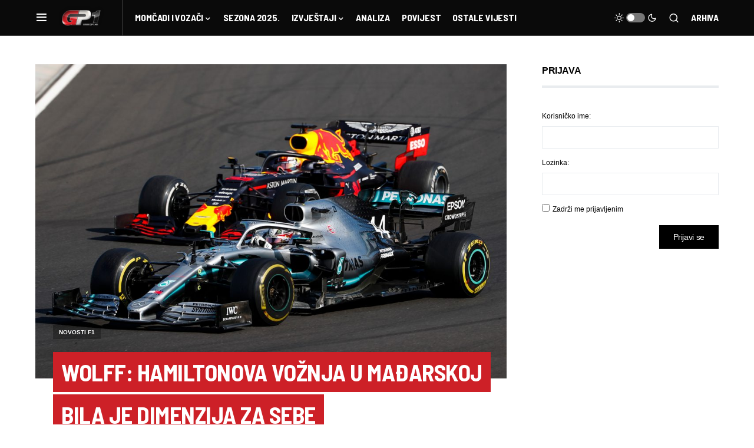

--- FILE ---
content_type: text/html
request_url: https://www.gp1.hr/2019/08/wolff-hamiltonova-voznja-u-madarskoj-bila-je-dimenzija-za-sebe/
body_size: 16401
content:
<!doctype html>
<html lang="hr">
<head>
<meta charset="UTF-8" />
<meta name="viewport" content="width=device-width, initial-scale=1" />
<link rel="profile" href="https://gmpg.org/xfn/11" />
<meta name='robots' content='index, follow, max-image-preview:large, max-snippet:-1, max-video-preview:-1' />
<!-- This site is optimized with the Yoast SEO plugin v21.5 - https://yoast.com/wordpress/plugins/seo/ -->
<title>Wolff: Hamiltonova vožnja u Mađarskoj bila je dimenzija za sebe - GP1.hr | Najbrži hrvatski F1 portal</title>
<link rel="canonical" href="https://www.gp1.hr/2019/08/wolff-hamiltonova-voznja-u-madarskoj-bila-je-dimenzija-za-sebe/" />
<meta property="og:locale" content="hr_HR" />
<meta property="og:type" content="article" />
<meta property="og:title" content="Wolff: Hamiltonova vožnja u Mađarskoj bila je dimenzija za sebe - GP1.hr | Najbrži hrvatski F1 portal" />
<meta property="og:description" content="Nakon što je Lewis Hamilton u Mađarskoj stigao do svoje osme pobjede u sezoni, Mercedesov šef momčadi Toto&hellip;" />
<meta property="og:url" content="https://www.gp1.hr/2019/08/wolff-hamiltonova-voznja-u-madarskoj-bila-je-dimenzija-za-sebe/" />
<meta property="og:site_name" content="GP1.hr | Najbrži hrvatski F1 portal" />
<meta property="article:publisher" content="https://www.facebook.com/GP1hr" />
<meta property="article:published_time" content="2019-08-07T04:54:18+00:00" />
<meta property="og:image" content="https://www.gp1.hr/wp-content/uploads/2019/08/2019-vn-madarske-hungaroring-hamilton-verstappen.jpg" />
<meta property="og:image:width" content="1800" />
<meta property="og:image:height" content="1200" />
<meta property="og:image:type" content="image/jpeg" />
<meta name="author" content="Igor Šestak" />
<meta name="twitter:card" content="summary_large_image" />
<meta name="twitter:label1" content="Napisao/la" />
<meta name="twitter:data1" content="Igor Šestak" />
<meta name="twitter:label2" content="Procijenjeno vrijeme čitanja" />
<meta name="twitter:data2" content="2 minute" />
<script type="application/ld+json" class="yoast-schema-graph">{"@context":"https://schema.org","@graph":[{"@type":"WebPage","@id":"https://www.gp1.hr/2019/08/wolff-hamiltonova-voznja-u-madarskoj-bila-je-dimenzija-za-sebe/","url":"https://www.gp1.hr/2019/08/wolff-hamiltonova-voznja-u-madarskoj-bila-je-dimenzija-za-sebe/","name":"Wolff: Hamiltonova vožnja u Mađarskoj bila je dimenzija za sebe - GP1.hr | Najbrži hrvatski F1 portal","isPartOf":{"@id":"https://www.gp1.hr/#website"},"primaryImageOfPage":{"@id":"https://www.gp1.hr/2019/08/wolff-hamiltonova-voznja-u-madarskoj-bila-je-dimenzija-za-sebe/#primaryimage"},"image":{"@id":"https://www.gp1.hr/2019/08/wolff-hamiltonova-voznja-u-madarskoj-bila-je-dimenzija-za-sebe/#primaryimage"},"thumbnailUrl":"https://www.gp1.hr/wp-content/uploads/2019/08/2019-vn-madarske-hungaroring-hamilton-verstappen.jpg","datePublished":"2019-08-07T04:54:18+00:00","dateModified":"2019-08-07T04:54:18+00:00","author":{"@id":"https://www.gp1.hr/#/schema/person/0e854bef13154b748e4f4f5aec06cb0a"},"breadcrumb":{"@id":"https://www.gp1.hr/2019/08/wolff-hamiltonova-voznja-u-madarskoj-bila-je-dimenzija-za-sebe/#breadcrumb"},"inLanguage":"hr","potentialAction":[{"@type":"ReadAction","target":["https://www.gp1.hr/2019/08/wolff-hamiltonova-voznja-u-madarskoj-bila-je-dimenzija-za-sebe/"]}]},{"@type":"ImageObject","inLanguage":"hr","@id":"https://www.gp1.hr/2019/08/wolff-hamiltonova-voznja-u-madarskoj-bila-je-dimenzija-za-sebe/#primaryimage","url":"https://www.gp1.hr/wp-content/uploads/2019/08/2019-vn-madarske-hungaroring-hamilton-verstappen.jpg","contentUrl":"https://www.gp1.hr/wp-content/uploads/2019/08/2019-vn-madarske-hungaroring-hamilton-verstappen.jpg","width":1800,"height":1200},{"@type":"BreadcrumbList","@id":"https://www.gp1.hr/2019/08/wolff-hamiltonova-voznja-u-madarskoj-bila-je-dimenzija-za-sebe/#breadcrumb","itemListElement":[{"@type":"ListItem","position":1,"name":"Početna stranica","item":"https://www.gp1.hr/"},{"@type":"ListItem","position":2,"name":"Wolff: Hamiltonova vožnja u Mađarskoj bila je dimenzija za sebe"}]},{"@type":"WebSite","@id":"https://www.gp1.hr/#website","url":"https://www.gp1.hr/","name":"GP1.hr | Najbrži hrvatski F1 portal","description":"","potentialAction":[{"@type":"SearchAction","target":{"@type":"EntryPoint","urlTemplate":"https://www.gp1.hr/?s={search_term_string}"},"query-input":"required name=search_term_string"}],"inLanguage":"hr"},{"@type":"Person","@id":"https://www.gp1.hr/#/schema/person/0e854bef13154b748e4f4f5aec06cb0a","name":"Igor Šestak","image":{"@type":"ImageObject","inLanguage":"hr","@id":"https://www.gp1.hr/#/schema/person/image/","url":"https://secure.gravatar.com/avatar/988fa9f7a1ca94435ec59e89b1a56710?s=96&d=mm&r=g","contentUrl":"https://secure.gravatar.com/avatar/988fa9f7a1ca94435ec59e89b1a56710?s=96&d=mm&r=g","caption":"Igor Šestak"},"sameAs":["gp1_hr"],"url":"https://www.gp1.hr/author/igor6ak/"}]}</script>
<!-- / Yoast SEO plugin. -->
<link rel="alternate" type="application/rss+xml" title="GP1.hr | Najbrži hrvatski F1 portal &raquo; Kanal" href="https://www.gp1.hr/feed/" />
<link rel="alternate" type="application/rss+xml" title="GP1.hr | Najbrži hrvatski F1 portal &raquo; Kanal komentara" href="https://www.gp1.hr/comments/feed/" />
<link rel="preload" href="https://www.gp1.hr/wp-content/plugins/canvas/assets/fonts/canvas-icons.woff" as="font" type="font/woff" crossorigin>
<script>
window._wpemojiSettings = {"baseUrl":"https:\/\/s.w.org\/images\/core\/emoji\/14.0.0\/72x72\/","ext":".png","svgUrl":"https:\/\/s.w.org\/images\/core\/emoji\/14.0.0\/svg\/","svgExt":".svg","source":{"concatemoji":"https:\/\/www.gp1.hr\/wp-includes\/js\/wp-emoji-release.min.js?ver=6.3.7"}};
/*! This file is auto-generated */
!function(i,n){var o,s,e;function c(e){try{var t={supportTests:e,timestamp:(new Date).valueOf()};sessionStorage.setItem(o,JSON.stringify(t))}catch(e){}}function p(e,t,n){e.clearRect(0,0,e.canvas.width,e.canvas.height),e.fillText(t,0,0);var t=new Uint32Array(e.getImageData(0,0,e.canvas.width,e.canvas.height).data),r=(e.clearRect(0,0,e.canvas.width,e.canvas.height),e.fillText(n,0,0),new Uint32Array(e.getImageData(0,0,e.canvas.width,e.canvas.height).data));return t.every(function(e,t){return e===r[t]})}function u(e,t,n){switch(t){case"flag":return n(e,"\ud83c\udff3\ufe0f\u200d\u26a7\ufe0f","\ud83c\udff3\ufe0f\u200b\u26a7\ufe0f")?!1:!n(e,"\ud83c\uddfa\ud83c\uddf3","\ud83c\uddfa\u200b\ud83c\uddf3")&&!n(e,"\ud83c\udff4\udb40\udc67\udb40\udc62\udb40\udc65\udb40\udc6e\udb40\udc67\udb40\udc7f","\ud83c\udff4\u200b\udb40\udc67\u200b\udb40\udc62\u200b\udb40\udc65\u200b\udb40\udc6e\u200b\udb40\udc67\u200b\udb40\udc7f");case"emoji":return!n(e,"\ud83e\udef1\ud83c\udffb\u200d\ud83e\udef2\ud83c\udfff","\ud83e\udef1\ud83c\udffb\u200b\ud83e\udef2\ud83c\udfff")}return!1}function f(e,t,n){var r="undefined"!=typeof WorkerGlobalScope&&self instanceof WorkerGlobalScope?new OffscreenCanvas(300,150):i.createElement("canvas"),a=r.getContext("2d",{willReadFrequently:!0}),o=(a.textBaseline="top",a.font="600 32px Arial",{});return e.forEach(function(e){o[e]=t(a,e,n)}),o}function t(e){var t=i.createElement("script");t.src=e,t.defer=!0,i.head.appendChild(t)}"undefined"!=typeof Promise&&(o="wpEmojiSettingsSupports",s=["flag","emoji"],n.supports={everything:!0,everythingExceptFlag:!0},e=new Promise(function(e){i.addEventListener("DOMContentLoaded",e,{once:!0})}),new Promise(function(t){var n=function(){try{var e=JSON.parse(sessionStorage.getItem(o));if("object"==typeof e&&"number"==typeof e.timestamp&&(new Date).valueOf()<e.timestamp+604800&&"object"==typeof e.supportTests)return e.supportTests}catch(e){}return null}();if(!n){if("undefined"!=typeof Worker&&"undefined"!=typeof OffscreenCanvas&&"undefined"!=typeof URL&&URL.createObjectURL&&"undefined"!=typeof Blob)try{var e="postMessage("+f.toString()+"("+[JSON.stringify(s),u.toString(),p.toString()].join(",")+"));",r=new Blob([e],{type:"text/javascript"}),a=new Worker(URL.createObjectURL(r),{name:"wpTestEmojiSupports"});return void(a.onmessage=function(e){c(n=e.data),a.terminate(),t(n)})}catch(e){}c(n=f(s,u,p))}t(n)}).then(function(e){for(var t in e)n.supports[t]=e[t],n.supports.everything=n.supports.everything&&n.supports[t],"flag"!==t&&(n.supports.everythingExceptFlag=n.supports.everythingExceptFlag&&n.supports[t]);n.supports.everythingExceptFlag=n.supports.everythingExceptFlag&&!n.supports.flag,n.DOMReady=!1,n.readyCallback=function(){n.DOMReady=!0}}).then(function(){return e}).then(function(){var e;n.supports.everything||(n.readyCallback(),(e=n.source||{}).concatemoji?t(e.concatemoji):e.wpemoji&&e.twemoji&&(t(e.twemoji),t(e.wpemoji)))}))}((window,document),window._wpemojiSettings);
</script>
<style>
img.wp-smiley,
img.emoji {
display: inline !important;
border: none !important;
box-shadow: none !important;
height: 1em !important;
width: 1em !important;
margin: 0 0.07em !important;
vertical-align: -0.1em !important;
background: none !important;
padding: 0 !important;
}
</style>
<!-- <link rel='stylesheet' id='canvas-css' href='https://www.gp1.hr/wp-content/plugins/canvas/assets/css/canvas.css?ver=2.4.2' media='all' /> -->
<!-- <link rel='stylesheet' id='sweetalert2-css' href='https://www.gp1.hr/wp-content/plugins/user-registration/assets/css/sweetalert2/sweetalert2.min.css?ver=10.16.7' media='all' /> -->
<!-- <link rel='stylesheet' id='user-registration-general-css' href='https://www.gp1.hr/wp-content/plugins/user-registration/assets/css/user-registration.css?ver=3.1.0' media='all' /> -->
<link rel="stylesheet" type="text/css" href="//www.gp1.hr/wp-content/cache/wpfc-minified/8j4xhlpe/aawjw.css" media="all"/>
<!-- <link rel='stylesheet' id='user-registration-smallscreen-css' href='https://www.gp1.hr/wp-content/plugins/user-registration/assets/css/user-registration-smallscreen.css?ver=3.1.0' media='only screen and (max-width: 768px)' /> -->
<link rel="stylesheet" type="text/css" href="//www.gp1.hr/wp-content/cache/wpfc-minified/qgs8mm82/aawjw.css" media="only screen and (max-width: 768px)"/>
<!-- <link rel='stylesheet' id='user-registration-my-account-layout-css' href='https://www.gp1.hr/wp-content/plugins/user-registration/assets/css/my-account-layout.css?ver=3.1.0' media='all' /> -->
<!-- <link rel='stylesheet' id='dashicons-css' href='https://www.gp1.hr/wp-includes/css/dashicons.min.css?ver=6.3.7' media='all' /> -->
<!-- <link rel='stylesheet' id='wp-block-library-css' href='https://www.gp1.hr/wp-includes/css/dist/block-library/style.min.css?ver=6.3.7' media='all' /> -->
<!-- <link rel='stylesheet' id='canvas-block-alert-style-css' href='https://www.gp1.hr/wp-content/plugins/canvas/components/basic-elements/block-alert/block.css?ver=1699300394' media='all' /> -->
<!-- <link rel='stylesheet' id='canvas-block-progress-style-css' href='https://www.gp1.hr/wp-content/plugins/canvas/components/basic-elements/block-progress/block.css?ver=1699300394' media='all' /> -->
<!-- <link rel='stylesheet' id='canvas-block-collapsibles-style-css' href='https://www.gp1.hr/wp-content/plugins/canvas/components/basic-elements/block-collapsibles/block.css?ver=1699300394' media='all' /> -->
<!-- <link rel='stylesheet' id='canvas-block-tabs-style-css' href='https://www.gp1.hr/wp-content/plugins/canvas/components/basic-elements/block-tabs/block.css?ver=1699300394' media='all' /> -->
<!-- <link rel='stylesheet' id='canvas-block-section-heading-style-css' href='https://www.gp1.hr/wp-content/plugins/canvas/components/basic-elements/block-section-heading/block.css?ver=1699300394' media='all' /> -->
<!-- <link rel='stylesheet' id='canvas-block-row-style-css' href='https://www.gp1.hr/wp-content/plugins/canvas/components/layout-blocks/block-row/block-row.css?ver=1699300394' media='all' /> -->
<!-- <link rel='stylesheet' id='canvas-justified-gallery-block-style-css' href='https://www.gp1.hr/wp-content/plugins/canvas/components/justified-gallery/block/block-justified-gallery.css?ver=1699300394' media='all' /> -->
<!-- <link rel='stylesheet' id='canvas-slider-gallery-block-style-css' href='https://www.gp1.hr/wp-content/plugins/canvas/components/slider-gallery/block/block-slider-gallery.css?ver=1699300394' media='all' /> -->
<!-- <link rel='stylesheet' id='canvas-block-posts-sidebar-css' href='https://www.gp1.hr/wp-content/plugins/canvas/components/posts/block-posts-sidebar/block-posts-sidebar.css?ver=1699300394' media='all' /> -->
<link rel="stylesheet" type="text/css" href="//www.gp1.hr/wp-content/cache/wpfc-minified/10o3r01q/aawjw.css" media="all"/>
<style id='classic-theme-styles-inline-css'>
/*! This file is auto-generated */
.wp-block-button__link{color:#fff;background-color:#32373c;border-radius:9999px;box-shadow:none;text-decoration:none;padding:calc(.667em + 2px) calc(1.333em + 2px);font-size:1.125em}.wp-block-file__button{background:#32373c;color:#fff;text-decoration:none}
</style>
<style id='global-styles-inline-css'>
body{--wp--preset--color--black: #000000;--wp--preset--color--cyan-bluish-gray: #abb8c3;--wp--preset--color--white: #FFFFFF;--wp--preset--color--pale-pink: #f78da7;--wp--preset--color--vivid-red: #cf2e2e;--wp--preset--color--luminous-vivid-orange: #ff6900;--wp--preset--color--luminous-vivid-amber: #fcb900;--wp--preset--color--light-green-cyan: #7bdcb5;--wp--preset--color--vivid-green-cyan: #00d084;--wp--preset--color--pale-cyan-blue: #8ed1fc;--wp--preset--color--vivid-cyan-blue: #0693e3;--wp--preset--color--vivid-purple: #9b51e0;--wp--preset--color--blue: #59BACC;--wp--preset--color--green: #58AD69;--wp--preset--color--orange: #FFBC49;--wp--preset--color--red: #e32c26;--wp--preset--color--gray-50: #f8f9fa;--wp--preset--color--gray-100: #f8f9fb;--wp--preset--color--gray-200: #e9ecef;--wp--preset--color--secondary: #818181;--wp--preset--gradient--vivid-cyan-blue-to-vivid-purple: linear-gradient(135deg,rgba(6,147,227,1) 0%,rgb(155,81,224) 100%);--wp--preset--gradient--light-green-cyan-to-vivid-green-cyan: linear-gradient(135deg,rgb(122,220,180) 0%,rgb(0,208,130) 100%);--wp--preset--gradient--luminous-vivid-amber-to-luminous-vivid-orange: linear-gradient(135deg,rgba(252,185,0,1) 0%,rgba(255,105,0,1) 100%);--wp--preset--gradient--luminous-vivid-orange-to-vivid-red: linear-gradient(135deg,rgba(255,105,0,1) 0%,rgb(207,46,46) 100%);--wp--preset--gradient--very-light-gray-to-cyan-bluish-gray: linear-gradient(135deg,rgb(238,238,238) 0%,rgb(169,184,195) 100%);--wp--preset--gradient--cool-to-warm-spectrum: linear-gradient(135deg,rgb(74,234,220) 0%,rgb(151,120,209) 20%,rgb(207,42,186) 40%,rgb(238,44,130) 60%,rgb(251,105,98) 80%,rgb(254,248,76) 100%);--wp--preset--gradient--blush-light-purple: linear-gradient(135deg,rgb(255,206,236) 0%,rgb(152,150,240) 100%);--wp--preset--gradient--blush-bordeaux: linear-gradient(135deg,rgb(254,205,165) 0%,rgb(254,45,45) 50%,rgb(107,0,62) 100%);--wp--preset--gradient--luminous-dusk: linear-gradient(135deg,rgb(255,203,112) 0%,rgb(199,81,192) 50%,rgb(65,88,208) 100%);--wp--preset--gradient--pale-ocean: linear-gradient(135deg,rgb(255,245,203) 0%,rgb(182,227,212) 50%,rgb(51,167,181) 100%);--wp--preset--gradient--electric-grass: linear-gradient(135deg,rgb(202,248,128) 0%,rgb(113,206,126) 100%);--wp--preset--gradient--midnight: linear-gradient(135deg,rgb(2,3,129) 0%,rgb(40,116,252) 100%);--wp--preset--font-size--small: 13px;--wp--preset--font-size--medium: 20px;--wp--preset--font-size--large: 36px;--wp--preset--font-size--x-large: 42px;--wp--preset--spacing--20: 0.44rem;--wp--preset--spacing--30: 0.67rem;--wp--preset--spacing--40: 1rem;--wp--preset--spacing--50: 1.5rem;--wp--preset--spacing--60: 2.25rem;--wp--preset--spacing--70: 3.38rem;--wp--preset--spacing--80: 5.06rem;--wp--preset--shadow--natural: 6px 6px 9px rgba(0, 0, 0, 0.2);--wp--preset--shadow--deep: 12px 12px 50px rgba(0, 0, 0, 0.4);--wp--preset--shadow--sharp: 6px 6px 0px rgba(0, 0, 0, 0.2);--wp--preset--shadow--outlined: 6px 6px 0px -3px rgba(255, 255, 255, 1), 6px 6px rgba(0, 0, 0, 1);--wp--preset--shadow--crisp: 6px 6px 0px rgba(0, 0, 0, 1);}:where(.is-layout-flex){gap: 0.5em;}:where(.is-layout-grid){gap: 0.5em;}body .is-layout-flow > .alignleft{float: left;margin-inline-start: 0;margin-inline-end: 2em;}body .is-layout-flow > .alignright{float: right;margin-inline-start: 2em;margin-inline-end: 0;}body .is-layout-flow > .aligncenter{margin-left: auto !important;margin-right: auto !important;}body .is-layout-constrained > .alignleft{float: left;margin-inline-start: 0;margin-inline-end: 2em;}body .is-layout-constrained > .alignright{float: right;margin-inline-start: 2em;margin-inline-end: 0;}body .is-layout-constrained > .aligncenter{margin-left: auto !important;margin-right: auto !important;}body .is-layout-constrained > :where(:not(.alignleft):not(.alignright):not(.alignfull)){max-width: var(--wp--style--global--content-size);margin-left: auto !important;margin-right: auto !important;}body .is-layout-constrained > .alignwide{max-width: var(--wp--style--global--wide-size);}body .is-layout-flex{display: flex;}body .is-layout-flex{flex-wrap: wrap;align-items: center;}body .is-layout-flex > *{margin: 0;}body .is-layout-grid{display: grid;}body .is-layout-grid > *{margin: 0;}:where(.wp-block-columns.is-layout-flex){gap: 2em;}:where(.wp-block-columns.is-layout-grid){gap: 2em;}:where(.wp-block-post-template.is-layout-flex){gap: 1.25em;}:where(.wp-block-post-template.is-layout-grid){gap: 1.25em;}.has-black-color{color: var(--wp--preset--color--black) !important;}.has-cyan-bluish-gray-color{color: var(--wp--preset--color--cyan-bluish-gray) !important;}.has-white-color{color: var(--wp--preset--color--white) !important;}.has-pale-pink-color{color: var(--wp--preset--color--pale-pink) !important;}.has-vivid-red-color{color: var(--wp--preset--color--vivid-red) !important;}.has-luminous-vivid-orange-color{color: var(--wp--preset--color--luminous-vivid-orange) !important;}.has-luminous-vivid-amber-color{color: var(--wp--preset--color--luminous-vivid-amber) !important;}.has-light-green-cyan-color{color: var(--wp--preset--color--light-green-cyan) !important;}.has-vivid-green-cyan-color{color: var(--wp--preset--color--vivid-green-cyan) !important;}.has-pale-cyan-blue-color{color: var(--wp--preset--color--pale-cyan-blue) !important;}.has-vivid-cyan-blue-color{color: var(--wp--preset--color--vivid-cyan-blue) !important;}.has-vivid-purple-color{color: var(--wp--preset--color--vivid-purple) !important;}.has-black-background-color{background-color: var(--wp--preset--color--black) !important;}.has-cyan-bluish-gray-background-color{background-color: var(--wp--preset--color--cyan-bluish-gray) !important;}.has-white-background-color{background-color: var(--wp--preset--color--white) !important;}.has-pale-pink-background-color{background-color: var(--wp--preset--color--pale-pink) !important;}.has-vivid-red-background-color{background-color: var(--wp--preset--color--vivid-red) !important;}.has-luminous-vivid-orange-background-color{background-color: var(--wp--preset--color--luminous-vivid-orange) !important;}.has-luminous-vivid-amber-background-color{background-color: var(--wp--preset--color--luminous-vivid-amber) !important;}.has-light-green-cyan-background-color{background-color: var(--wp--preset--color--light-green-cyan) !important;}.has-vivid-green-cyan-background-color{background-color: var(--wp--preset--color--vivid-green-cyan) !important;}.has-pale-cyan-blue-background-color{background-color: var(--wp--preset--color--pale-cyan-blue) !important;}.has-vivid-cyan-blue-background-color{background-color: var(--wp--preset--color--vivid-cyan-blue) !important;}.has-vivid-purple-background-color{background-color: var(--wp--preset--color--vivid-purple) !important;}.has-black-border-color{border-color: var(--wp--preset--color--black) !important;}.has-cyan-bluish-gray-border-color{border-color: var(--wp--preset--color--cyan-bluish-gray) !important;}.has-white-border-color{border-color: var(--wp--preset--color--white) !important;}.has-pale-pink-border-color{border-color: var(--wp--preset--color--pale-pink) !important;}.has-vivid-red-border-color{border-color: var(--wp--preset--color--vivid-red) !important;}.has-luminous-vivid-orange-border-color{border-color: var(--wp--preset--color--luminous-vivid-orange) !important;}.has-luminous-vivid-amber-border-color{border-color: var(--wp--preset--color--luminous-vivid-amber) !important;}.has-light-green-cyan-border-color{border-color: var(--wp--preset--color--light-green-cyan) !important;}.has-vivid-green-cyan-border-color{border-color: var(--wp--preset--color--vivid-green-cyan) !important;}.has-pale-cyan-blue-border-color{border-color: var(--wp--preset--color--pale-cyan-blue) !important;}.has-vivid-cyan-blue-border-color{border-color: var(--wp--preset--color--vivid-cyan-blue) !important;}.has-vivid-purple-border-color{border-color: var(--wp--preset--color--vivid-purple) !important;}.has-vivid-cyan-blue-to-vivid-purple-gradient-background{background: var(--wp--preset--gradient--vivid-cyan-blue-to-vivid-purple) !important;}.has-light-green-cyan-to-vivid-green-cyan-gradient-background{background: var(--wp--preset--gradient--light-green-cyan-to-vivid-green-cyan) !important;}.has-luminous-vivid-amber-to-luminous-vivid-orange-gradient-background{background: var(--wp--preset--gradient--luminous-vivid-amber-to-luminous-vivid-orange) !important;}.has-luminous-vivid-orange-to-vivid-red-gradient-background{background: var(--wp--preset--gradient--luminous-vivid-orange-to-vivid-red) !important;}.has-very-light-gray-to-cyan-bluish-gray-gradient-background{background: var(--wp--preset--gradient--very-light-gray-to-cyan-bluish-gray) !important;}.has-cool-to-warm-spectrum-gradient-background{background: var(--wp--preset--gradient--cool-to-warm-spectrum) !important;}.has-blush-light-purple-gradient-background{background: var(--wp--preset--gradient--blush-light-purple) !important;}.has-blush-bordeaux-gradient-background{background: var(--wp--preset--gradient--blush-bordeaux) !important;}.has-luminous-dusk-gradient-background{background: var(--wp--preset--gradient--luminous-dusk) !important;}.has-pale-ocean-gradient-background{background: var(--wp--preset--gradient--pale-ocean) !important;}.has-electric-grass-gradient-background{background: var(--wp--preset--gradient--electric-grass) !important;}.has-midnight-gradient-background{background: var(--wp--preset--gradient--midnight) !important;}.has-small-font-size{font-size: var(--wp--preset--font-size--small) !important;}.has-medium-font-size{font-size: var(--wp--preset--font-size--medium) !important;}.has-large-font-size{font-size: var(--wp--preset--font-size--large) !important;}.has-x-large-font-size{font-size: var(--wp--preset--font-size--x-large) !important;}
.wp-block-navigation a:where(:not(.wp-element-button)){color: inherit;}
:where(.wp-block-post-template.is-layout-flex){gap: 1.25em;}:where(.wp-block-post-template.is-layout-grid){gap: 1.25em;}
:where(.wp-block-columns.is-layout-flex){gap: 2em;}:where(.wp-block-columns.is-layout-grid){gap: 2em;}
.wp-block-pullquote{font-size: 1.5em;line-height: 1.6;}
</style>
<!-- <link rel='stylesheet' id='bbp-default-css' href='https://www.gp1.hr/wp-content/plugins/bbpress/templates/default/css/bbpress.min.css?ver=2.6.9' media='all' /> -->
<!-- <link rel='stylesheet' id='canvas-block-heading-style-css' href='https://www.gp1.hr/wp-content/plugins/canvas/components/content-formatting/block-heading/block.css?ver=1699300394' media='all' /> -->
<!-- <link rel='stylesheet' id='canvas-block-list-style-css' href='https://www.gp1.hr/wp-content/plugins/canvas/components/content-formatting/block-list/block.css?ver=1699300394' media='all' /> -->
<!-- <link rel='stylesheet' id='canvas-block-paragraph-style-css' href='https://www.gp1.hr/wp-content/plugins/canvas/components/content-formatting/block-paragraph/block.css?ver=1699300394' media='all' /> -->
<!-- <link rel='stylesheet' id='canvas-block-separator-style-css' href='https://www.gp1.hr/wp-content/plugins/canvas/components/content-formatting/block-separator/block.css?ver=1699300394' media='all' /> -->
<!-- <link rel='stylesheet' id='canvas-block-group-style-css' href='https://www.gp1.hr/wp-content/plugins/canvas/components/basic-elements/block-group/block.css?ver=1699300394' media='all' /> -->
<!-- <link rel='stylesheet' id='canvas-block-cover-style-css' href='https://www.gp1.hr/wp-content/plugins/canvas/components/basic-elements/block-cover/block.css?ver=1699300394' media='all' /> -->
<!-- <link rel='stylesheet' id='hide-admin-bar-based-on-user-roles-css' href='https://www.gp1.hr/wp-content/plugins/hide-admin-bar-based-on-user-roles/public/css/hide-admin-bar-based-on-user-roles-public.css?ver=3.6.1' media='all' /> -->
<!-- <link rel='stylesheet' id='spacexchimp_p005-bootstrap-tooltip-css-css' href='https://www.gp1.hr/wp-content/plugins/social-media-buttons-toolbar/inc/lib/bootstrap-tooltip/bootstrap-tooltip.css?ver=4.73' media='all' /> -->
<!-- <link rel='stylesheet' id='spacexchimp_p005-frontend-css-css' href='https://www.gp1.hr/wp-content/plugins/social-media-buttons-toolbar/inc/css/frontend.css?ver=4.73' media='all' /> -->
<link rel="stylesheet" type="text/css" href="//www.gp1.hr/wp-content/cache/wpfc-minified/zxgy085/aawjw.css" media="all"/>
<style id='spacexchimp_p005-frontend-css-inline-css'>
.sxc-follow-buttons {
text-align: center !important;
}
.sxc-follow-buttons .sxc-follow-button,
.sxc-follow-buttons .sxc-follow-button a,
.sxc-follow-buttons .sxc-follow-button a img {
width: 64px !important;
height: 64px !important;
}
.sxc-follow-buttons .sxc-follow-button {
margin: 5px !important;
}
</style>
<!-- <link rel='stylesheet' id='wp-polls-css' href='https://www.gp1.hr/wp-content/plugins/wp-polls/polls-css.css?ver=2.77.2' media='all' /> -->
<link rel="stylesheet" type="text/css" href="//www.gp1.hr/wp-content/cache/wpfc-minified/q50p4yyl/aawjw.css" media="all"/>
<style id='wp-polls-inline-css'>
.wp-polls .pollbar {
margin: 1px;
font-size: 4px;
line-height: 6px;
height: 6px;
background: #F4110C;
border: 1px solid #F4110C;
}
</style>
<!-- <link rel='stylesheet' id='dale-live-events-css' href='https://www.gp1.hr/wp-content/plugins/daext-live-events/public/assets/css/production/live-events.css?ver=1.24' media='all' /> -->
<!-- <link rel='stylesheet' id='dale-custom-css' href='https://www.gp1.hr/wp-content/plugins/daext-live-events/public/assets/css/custom-1.css?ver=1.24' media='all' /> -->
<!-- <link rel='stylesheet' id='dale-fontello-css' href='https://www.gp1.hr/wp-content/plugins/daext-live-events/public/assets/font/fontello/css/dale-fontello.css?ver=1.24' media='all' /> -->
<!-- <link rel='stylesheet' id='csco-styles-css' href='https://www.gp1.hr/wp-content/themes/newsblock/style.css?ver=1.2.5' media='all' /> -->
<link rel="stylesheet" type="text/css" href="//www.gp1.hr/wp-content/cache/wpfc-minified/2o3dihxr/aawkt.css" media="all"/>
<style id='csco-styles-inline-css'>
.searchwp-live-search-no-min-chars:after { content: "Continue typing" }
</style>
<!-- <link rel='stylesheet' id='csco_child_css-css' href='https://www.gp1.hr/wp-content/themes/newsblock-child/style.css?ver=1.0.0' media='all' /> -->
<link rel="stylesheet" type="text/css" href="//www.gp1.hr/wp-content/cache/wpfc-minified/8i1m05g2/aawjw.css" media="all"/>
<script src='https://www.gp1.hr/wp-includes/js/jquery/jquery.min.js?ver=3.7.0' id='jquery-core-js'></script>
<script src='https://www.gp1.hr/wp-includes/js/jquery/jquery-migrate.min.js?ver=3.4.1' id='jquery-migrate-js'></script>
<script src='https://www.gp1.hr/wp-content/plugins/hide-admin-bar-based-on-user-roles/public/js/hide-admin-bar-based-on-user-roles-public.js?ver=3.6.1' id='hide-admin-bar-based-on-user-roles-js'></script>
<script src='https://www.gp1.hr/wp-content/plugins/social-media-buttons-toolbar/inc/lib/bootstrap-tooltip/bootstrap-tooltip.js?ver=4.73' id='spacexchimp_p005-bootstrap-tooltip-js-js'></script>
<link rel="https://api.w.org/" href="https://www.gp1.hr/wp-json/" /><link rel="alternate" type="application/json" href="https://www.gp1.hr/wp-json/wp/v2/posts/131243" /><link rel="EditURI" type="application/rsd+xml" title="RSD" href="https://www.gp1.hr/xmlrpc.php?rsd" />
<meta name="generator" content="WordPress 6.3.7" />
<link rel='shortlink' href='https://www.gp1.hr/?p=131243' />
<link rel="alternate" type="application/json+oembed" href="https://www.gp1.hr/wp-json/oembed/1.0/embed?url=https%3A%2F%2Fwww.gp1.hr%2F2019%2F08%2Fwolff-hamiltonova-voznja-u-madarskoj-bila-je-dimenzija-za-sebe%2F" />
<link rel="alternate" type="text/xml+oembed" href="https://www.gp1.hr/wp-json/oembed/1.0/embed?url=https%3A%2F%2Fwww.gp1.hr%2F2019%2F08%2Fwolff-hamiltonova-voznja-u-madarskoj-bila-je-dimenzija-za-sebe%2F&#038;format=xml" />
<!-- GA Google Analytics @ https://m0n.co/ga -->
<script>
(function(i,s,o,g,r,a,m){i['GoogleAnalyticsObject']=r;i[r]=i[r]||function(){
(i[r].q=i[r].q||[]).push(arguments)},i[r].l=1*new Date();a=s.createElement(o),
m=s.getElementsByTagName(o)[0];a.async=1;a.src=g;m.parentNode.insertBefore(a,m)
})(window,document,'script','https://www.google-analytics.com/analytics.js','ga');
ga('create', 'UA-1897564-44', 'auto');
ga('send', 'pageview');
</script>
<link rel="preconnect" href="https://fonts.googleapis.com">
<link rel="preconnect" href="https://fonts.gstatic.com" crossorigin>
<link href="https://fonts.googleapis.com/css2?family=Barlow+Semi+Condensed:wght@400;500;700&display=swap" rel="stylesheet">
<link href="https://fonts.googleapis.com/css2?family=Inter:opsz@14..32&display=swap" rel="stylesheet">
<link href="https://fonts.googleapis.com/css?family=Open+Sans:400,600&#038;subset=cyrillic,cyrillic-ext,greek,greek-ext,latin-ext,vietnamese" rel="stylesheet"><style id='csco-theme-typography'>
:root {
/* Base Font */
--cs-font-base-family: Inter;
--cs-font-base-size: 1rem;
--cs-font-base-weight: 400;
--cs-font-base-style: normal;
--cs-font-base-letter-spacing: normal;
--cs-font-base-line-height: 1.5;
/* Primary Font */
--cs-font-primary-family: Inter;
--cs-font-primary-size: 0.875rem;
--cs-font-primary-weight: 500;
--cs-font-primary-style: normal;
--cs-font-primary-letter-spacing: -0.025em;
--cs-font-primary-text-transform: none;
/* Secondary Font */
--cs-font-secondary-family: Inter;
--cs-font-secondary-size: 0.75rem;
--cs-font-secondary-weight: 500;
--cs-font-secondary-style: normal;
--cs-font-secondary-letter-spacing: normal;
--cs-font-secondary-text-transform: none;
/* Category Font */
--cs-font-category-family: -apple-system, BlinkMacSystemFont, "Segoe UI", Roboto, Oxygen-Sans, Ubuntu, Cantarell, "Helvetica Neue", sans-serif;
--cs-font-category-size: 0.625rem;
--cs-font-category-weight: 700;
--cs-font-category-style: normal;
--cs-font-category-letter-spacing: ;
--cs-font-category-text-transform: uppercase;
/* Post Meta Font */
--cs-font-post-meta-family: -apple-system, BlinkMacSystemFont, "Segoe UI", Roboto, Oxygen-Sans, Ubuntu, Cantarell, "Helvetica Neue", sans-serif;
--cs-font-post-meta-size: 0.6255rem;
--cs-font-post-meta-weight: 400;
--cs-font-post-meta-style: normal;
--cs-font-post-meta-letter-spacing: normal;
--cs-font-post-meta-text-transform: uppercase;
/* Input Font */
--cs-font-input-family: Inter;
--cs-font-input-size: 0.75rem;
--cs-font-input-line-height: 1.625rem;
--cs-font-input-weight: 400;
--cs-font-input-style: normal;
--cs-font-input-letter-spacing: normal;
--cs-font-input-text-transform: none;
/* Post Subbtitle */
--cs-font-post-subtitle-family: inherit;
--cs-font-post-subtitle-size: 1.25rem;
--cs-font-post-subtitle-letter-spacing: normal;
/* Post Content */
--cs-font-post-content-family: Inter;
--cs-font-post-content-size: 1rem;
--cs-font-post-content-letter-spacing: normal;
/* Summary */
--cs-font-entry-summary-family: Inter;
--cs-font-entry-summary-size: 1rem;
--cs-font-entry-summary-letter-spacing: normal;
/* Entry Excerpt */
--cs-font-entry-excerpt-family: Inter;
--cs-font-entry-excerpt-size: 0.875rem;
--cs-font-entry-excerpt-letter-spacing: normal;
/* Logos --------------- */
/* Main Logo */
--cs-font-main-logo-family: Inter;
--cs-font-main-logo-size: 1.5rem;
--cs-font-main-logo-weight: 700;
--cs-font-main-logo-style: normal;
--cs-font-main-logo-letter-spacing: -0.075em;
--cs-font-main-logo-text-transform: none;
/* Large Logo */
--cs-font-large-logo-family: Inter;
--cs-font-large-logo-size: 1.75rem;
--cs-font-large-logo-weight: 700;
--cs-font-large-logo-style: normal;
--cs-font-large-logo-letter-spacing: -0.075em;
--cs-font-large-logo-text-transform: none;
/* Footer Logo */
--cs-font-footer-logo-family: Inter;
--cs-font-footer-logo-size: 1.5rem;
--cs-font-footer-logo-weight: 700;
--cs-font-footer-logo-style: normal;
--cs-font-footer-logo-letter-spacing: -0.075em;
--cs-font-footer-logo-text-transform: none;
/* Headings --------------- */
/* Headings */
--cs-font-headings-family: Barlow Semi Condensed;
--cs-font-headings-weight: 700;
--cs-font-headings-style: normal;
--cs-font-headings-line-height: 1.25;
--cs-font-headings-letter-spacing: -0.0125em;
--cs-font-headings-text-transform: uppercase;
/* Styled Heading */
--cs-font-styled-heading-line-height: 1.3em;
/* Decorated Heading */
--cs-font-decorated-heading-family: Barlow Semi Condensed;
--cs-font-decorated-heading-font-size: 1.25rem;
--cs-font-decorated-heading-weight: 700;
--cs-font-decorated-heading-style: normal;
--cs-font-decorated-heading-line-height: -0.025em;
--cs-font-decorated-heading-letter-spacing: normal;
--cs-font-decorated-heading-text-transform: none;
/* Menu Font --------------- */
/* Menu */
/* Used for main top level menu elements. */
--cs-font-menu-family: Barlow Semi Condensed;
--cs-font-menu-size: 1rem;
--cs-font-menu-weight: 700;
--cs-font-menu-style: normal;
--cs-font-menu-letter-spacing: -0.0125em;
--cs-font-menu-text-transform: uppercase;
/* Submenu Font */
/* Used for submenu elements. */
--cs-font-submenu-family: Barlow Semi Condensed;
--cs-font-submenu-size: 1rem;
--cs-font-submenu-weight: 400;
--cs-font-submenu-style: normal;
--cs-font-submenu-letter-spacing: 0px;
--cs-font-submenu-text-transform: none;
/* Section Headings --------------- */
--cs-font-section-headings-family: Inter;
--cs-font-section-headings-size: 1rem;
--cs-font-section-headings-weight: 800;
--cs-font-section-headings-style: normal;
--cs-font-section-headings-letter-spacing: -0.025em;
--cs-font-section-headings-text-transform: uppercase;
}
.cs-header__widgets-column {
--cs-font-section-headings-family: Inter;
--cs-font-section-headings-size: 1.125rem;
--cs-font-section-headings-weight: 800;
--cs-font-section-headings-style: normal;
--cs-font-section-headings-letter-spacing: -0.025em;
--cs-font-section-headings-text-transform: none;
}
</style>
<link rel="icon" href="https://www.gp1.hr/wp-content/uploads/2018/03/gp1-logo-normal-1-157x90.png" sizes="32x32" />
<link rel="icon" href="https://www.gp1.hr/wp-content/uploads/2018/03/gp1-logo-normal-1.png" sizes="192x192" />
<link rel="apple-touch-icon" href="https://www.gp1.hr/wp-content/uploads/2018/03/gp1-logo-normal-1.png" />
<meta name="msapplication-TileImage" content="https://www.gp1.hr/wp-content/uploads/2018/03/gp1-logo-normal-1.png" />
<style id="wp-custom-css">
.poredak-list ul {
color: #000;
list-style: none;
padding-left: 15px
}
.cs-layout-large__col {
z-index: 1;
}
.cs-offcanvas-active .cs-offcanvas {
z-index: 9999;
}
.poredakVozaca {
z-index: 0;
}
.type-post {
z-index: 1;
}
.entry-content, #wpdcom .wpd-comment-text, .cs-entry__excerpt,  {
font-family: "Open Sans", sans-serif;
}
</style>
<style id="kirki-inline-styles">:root, [site-data-scheme="default"]{--cs-color-site-background:#FFFFFF;--cs-color-search-background:#000000;--cs-color-header-background:#0a0a0a;--cs-color-submenu-background:#ffffff;--cs-color-footer-background:#111111;}:root, [data-scheme="default"]{--cs-color-accent:#0a0a0a;--cs-color-accent-contrast:#ffffff;--cs-color-secondary:#818181;--cs-palette-color-secondary:#818181;--cs-color-secondary-contrast:#000000;--cs-color-styled-heading:#cd2027;--cs-color-styled-heading-contrast:#ffffff;--cs-color-styled-heading-hover:#cd2027;--cs-color-styled-heading-hover-contrast:#000000;--cs-color-styled-category:rgba(0,0,0,0.3);--cs-color-styled-category-contrast:#ffffff;--cs-color-styled-category-hover:#000000;--cs-color-styled-category-hover-contrast:#FFFFFF;--cs-color-category:#cd2027;--cs-color-category-hover:#000000;--cs-color-category-underline:rgba(255,255,255,0);--cs-color-button:#000000;--cs-color-button-contrast:#ffffff;--cs-color-button-hover:#282828;--cs-color-button-hover-contrast:#FFFFFF;--cs-color-overlay-background:rgba(0,0,0,0.25);}[site-data-scheme="dark"]{--cs-color-site-background:#1c1c1c;--cs-color-search-background:#333335;--cs-color-header-background:#000000;--cs-color-submenu-background:#1c1c1c;--cs-color-footer-background:#000000;}[data-scheme="dark"]{--cs-color-accent:#cd2027;--cs-color-accent-contrast:#ffffff;--cs-color-secondary:#858585;--cs-palette-color-secondary:#858585;--cs-color-secondary-contrast:#000000;--cs-color-styled-heading:#cd2027;--cs-color-styled-heading-contrast:#ffffff;--cs-color-styled-heading-hover:#cd2027;--cs-color-styled-heading-hover-contrast:#ffffff;--cs-color-styled-category:#000000;--cs-color-styled-category-contrast:#FFFFFF;--cs-color-styled-category-hover:#cd2027;--cs-color-styled-category-hover-contrast:#ffffff;--cs-color-category:#cd2027;--cs-color-category-hover:#FFFFFF;--cs-color-category-underline:rgba(255,255,255,0);--cs-color-button:#3d3d3d;--cs-color-button-contrast:#FFFFFF;--cs-color-button-hover:#242424;--cs-color-button-hover-contrast:#FFFFFF;--cs-color-overlay-background:rgba(0,0,0,0.25);}:root{--cs-common-border-radius:0;--cs-primary-border-radius:0px;--cs-secondary-border-radius:50%;--cs-styled-category-border-radius:0;--cs-image-border-radius:0px;--cs-header-height:60px;}:root .cnvs-block-section-heading, [data-scheme="default"] .cnvs-block-section-heading, [data-scheme="dark"] [data-scheme="default"] .cnvs-block-section-heading{--cnvs-section-heading-border-color:#e9ecef;}[data-scheme="dark"] .cnvs-block-section-heading{--cnvs-section-heading-border-color:#49494b;}:root .cs-header__widgets-column .cnvs-block-section-heading, [data-scheme="dark"] [data-scheme="default"] .cs-header__widgets-column .cnvs-block-section-heading{--cnvs-section-heading-border-color:#e9ecef;}[data-scheme="dark"] .cs-header__widgets-column .cnvs-block-section-heading{--cnvs-section-heading-border-color:#49494b;}.cs-search__posts{--cs-image-border-radius:50%!important;}/* cyrillic-ext */
@font-face {
font-family: 'Inter';
font-style: normal;
font-weight: 400;
font-display: swap;
src: url(https://www.gp1.hr/wp-content/fonts/inter/font) format('woff');
unicode-range: U+0460-052F, U+1C80-1C8A, U+20B4, U+2DE0-2DFF, U+A640-A69F, U+FE2E-FE2F;
}
/* cyrillic */
@font-face {
font-family: 'Inter';
font-style: normal;
font-weight: 400;
font-display: swap;
src: url(https://www.gp1.hr/wp-content/fonts/inter/font) format('woff');
unicode-range: U+0301, U+0400-045F, U+0490-0491, U+04B0-04B1, U+2116;
}
/* greek-ext */
@font-face {
font-family: 'Inter';
font-style: normal;
font-weight: 400;
font-display: swap;
src: url(https://www.gp1.hr/wp-content/fonts/inter/font) format('woff');
unicode-range: U+1F00-1FFF;
}
/* greek */
@font-face {
font-family: 'Inter';
font-style: normal;
font-weight: 400;
font-display: swap;
src: url(https://www.gp1.hr/wp-content/fonts/inter/font) format('woff');
unicode-range: U+0370-0377, U+037A-037F, U+0384-038A, U+038C, U+038E-03A1, U+03A3-03FF;
}
/* vietnamese */
@font-face {
font-family: 'Inter';
font-style: normal;
font-weight: 400;
font-display: swap;
src: url(https://www.gp1.hr/wp-content/fonts/inter/font) format('woff');
unicode-range: U+0102-0103, U+0110-0111, U+0128-0129, U+0168-0169, U+01A0-01A1, U+01AF-01B0, U+0300-0301, U+0303-0304, U+0308-0309, U+0323, U+0329, U+1EA0-1EF9, U+20AB;
}
/* latin-ext */
@font-face {
font-family: 'Inter';
font-style: normal;
font-weight: 400;
font-display: swap;
src: url(https://www.gp1.hr/wp-content/fonts/inter/font) format('woff');
unicode-range: U+0100-02BA, U+02BD-02C5, U+02C7-02CC, U+02CE-02D7, U+02DD-02FF, U+0304, U+0308, U+0329, U+1D00-1DBF, U+1E00-1E9F, U+1EF2-1EFF, U+2020, U+20A0-20AB, U+20AD-20C0, U+2113, U+2C60-2C7F, U+A720-A7FF;
}
/* latin */
@font-face {
font-family: 'Inter';
font-style: normal;
font-weight: 400;
font-display: swap;
src: url(https://www.gp1.hr/wp-content/fonts/inter/font) format('woff');
unicode-range: U+0000-00FF, U+0131, U+0152-0153, U+02BB-02BC, U+02C6, U+02DA, U+02DC, U+0304, U+0308, U+0329, U+2000-206F, U+20AC, U+2122, U+2191, U+2193, U+2212, U+2215, U+FEFF, U+FFFD;
}
/* cyrillic-ext */
@font-face {
font-family: 'Inter';
font-style: normal;
font-weight: 500;
font-display: swap;
src: url(https://www.gp1.hr/wp-content/fonts/inter/font) format('woff');
unicode-range: U+0460-052F, U+1C80-1C8A, U+20B4, U+2DE0-2DFF, U+A640-A69F, U+FE2E-FE2F;
}
/* cyrillic */
@font-face {
font-family: 'Inter';
font-style: normal;
font-weight: 500;
font-display: swap;
src: url(https://www.gp1.hr/wp-content/fonts/inter/font) format('woff');
unicode-range: U+0301, U+0400-045F, U+0490-0491, U+04B0-04B1, U+2116;
}
/* greek-ext */
@font-face {
font-family: 'Inter';
font-style: normal;
font-weight: 500;
font-display: swap;
src: url(https://www.gp1.hr/wp-content/fonts/inter/font) format('woff');
unicode-range: U+1F00-1FFF;
}
/* greek */
@font-face {
font-family: 'Inter';
font-style: normal;
font-weight: 500;
font-display: swap;
src: url(https://www.gp1.hr/wp-content/fonts/inter/font) format('woff');
unicode-range: U+0370-0377, U+037A-037F, U+0384-038A, U+038C, U+038E-03A1, U+03A3-03FF;
}
/* vietnamese */
@font-face {
font-family: 'Inter';
font-style: normal;
font-weight: 500;
font-display: swap;
src: url(https://www.gp1.hr/wp-content/fonts/inter/font) format('woff');
unicode-range: U+0102-0103, U+0110-0111, U+0128-0129, U+0168-0169, U+01A0-01A1, U+01AF-01B0, U+0300-0301, U+0303-0304, U+0308-0309, U+0323, U+0329, U+1EA0-1EF9, U+20AB;
}
/* latin-ext */
@font-face {
font-family: 'Inter';
font-style: normal;
font-weight: 500;
font-display: swap;
src: url(https://www.gp1.hr/wp-content/fonts/inter/font) format('woff');
unicode-range: U+0100-02BA, U+02BD-02C5, U+02C7-02CC, U+02CE-02D7, U+02DD-02FF, U+0304, U+0308, U+0329, U+1D00-1DBF, U+1E00-1E9F, U+1EF2-1EFF, U+2020, U+20A0-20AB, U+20AD-20C0, U+2113, U+2C60-2C7F, U+A720-A7FF;
}
/* latin */
@font-face {
font-family: 'Inter';
font-style: normal;
font-weight: 500;
font-display: swap;
src: url(https://www.gp1.hr/wp-content/fonts/inter/font) format('woff');
unicode-range: U+0000-00FF, U+0131, U+0152-0153, U+02BB-02BC, U+02C6, U+02DA, U+02DC, U+0304, U+0308, U+0329, U+2000-206F, U+20AC, U+2122, U+2191, U+2193, U+2212, U+2215, U+FEFF, U+FFFD;
}
/* cyrillic-ext */
@font-face {
font-family: 'Inter';
font-style: normal;
font-weight: 600;
font-display: swap;
src: url(https://www.gp1.hr/wp-content/fonts/inter/font) format('woff');
unicode-range: U+0460-052F, U+1C80-1C8A, U+20B4, U+2DE0-2DFF, U+A640-A69F, U+FE2E-FE2F;
}
/* cyrillic */
@font-face {
font-family: 'Inter';
font-style: normal;
font-weight: 600;
font-display: swap;
src: url(https://www.gp1.hr/wp-content/fonts/inter/font) format('woff');
unicode-range: U+0301, U+0400-045F, U+0490-0491, U+04B0-04B1, U+2116;
}
/* greek-ext */
@font-face {
font-family: 'Inter';
font-style: normal;
font-weight: 600;
font-display: swap;
src: url(https://www.gp1.hr/wp-content/fonts/inter/font) format('woff');
unicode-range: U+1F00-1FFF;
}
/* greek */
@font-face {
font-family: 'Inter';
font-style: normal;
font-weight: 600;
font-display: swap;
src: url(https://www.gp1.hr/wp-content/fonts/inter/font) format('woff');
unicode-range: U+0370-0377, U+037A-037F, U+0384-038A, U+038C, U+038E-03A1, U+03A3-03FF;
}
/* vietnamese */
@font-face {
font-family: 'Inter';
font-style: normal;
font-weight: 600;
font-display: swap;
src: url(https://www.gp1.hr/wp-content/fonts/inter/font) format('woff');
unicode-range: U+0102-0103, U+0110-0111, U+0128-0129, U+0168-0169, U+01A0-01A1, U+01AF-01B0, U+0300-0301, U+0303-0304, U+0308-0309, U+0323, U+0329, U+1EA0-1EF9, U+20AB;
}
/* latin-ext */
@font-face {
font-family: 'Inter';
font-style: normal;
font-weight: 600;
font-display: swap;
src: url(https://www.gp1.hr/wp-content/fonts/inter/font) format('woff');
unicode-range: U+0100-02BA, U+02BD-02C5, U+02C7-02CC, U+02CE-02D7, U+02DD-02FF, U+0304, U+0308, U+0329, U+1D00-1DBF, U+1E00-1E9F, U+1EF2-1EFF, U+2020, U+20A0-20AB, U+20AD-20C0, U+2113, U+2C60-2C7F, U+A720-A7FF;
}
/* latin */
@font-face {
font-family: 'Inter';
font-style: normal;
font-weight: 600;
font-display: swap;
src: url(https://www.gp1.hr/wp-content/fonts/inter/font) format('woff');
unicode-range: U+0000-00FF, U+0131, U+0152-0153, U+02BB-02BC, U+02C6, U+02DA, U+02DC, U+0304, U+0308, U+0329, U+2000-206F, U+20AC, U+2122, U+2191, U+2193, U+2212, U+2215, U+FEFF, U+FFFD;
}
/* cyrillic-ext */
@font-face {
font-family: 'Inter';
font-style: normal;
font-weight: 700;
font-display: swap;
src: url(https://www.gp1.hr/wp-content/fonts/inter/font) format('woff');
unicode-range: U+0460-052F, U+1C80-1C8A, U+20B4, U+2DE0-2DFF, U+A640-A69F, U+FE2E-FE2F;
}
/* cyrillic */
@font-face {
font-family: 'Inter';
font-style: normal;
font-weight: 700;
font-display: swap;
src: url(https://www.gp1.hr/wp-content/fonts/inter/font) format('woff');
unicode-range: U+0301, U+0400-045F, U+0490-0491, U+04B0-04B1, U+2116;
}
/* greek-ext */
@font-face {
font-family: 'Inter';
font-style: normal;
font-weight: 700;
font-display: swap;
src: url(https://www.gp1.hr/wp-content/fonts/inter/font) format('woff');
unicode-range: U+1F00-1FFF;
}
/* greek */
@font-face {
font-family: 'Inter';
font-style: normal;
font-weight: 700;
font-display: swap;
src: url(https://www.gp1.hr/wp-content/fonts/inter/font) format('woff');
unicode-range: U+0370-0377, U+037A-037F, U+0384-038A, U+038C, U+038E-03A1, U+03A3-03FF;
}
/* vietnamese */
@font-face {
font-family: 'Inter';
font-style: normal;
font-weight: 700;
font-display: swap;
src: url(https://www.gp1.hr/wp-content/fonts/inter/font) format('woff');
unicode-range: U+0102-0103, U+0110-0111, U+0128-0129, U+0168-0169, U+01A0-01A1, U+01AF-01B0, U+0300-0301, U+0303-0304, U+0308-0309, U+0323, U+0329, U+1EA0-1EF9, U+20AB;
}
/* latin-ext */
@font-face {
font-family: 'Inter';
font-style: normal;
font-weight: 700;
font-display: swap;
src: url(https://www.gp1.hr/wp-content/fonts/inter/font) format('woff');
unicode-range: U+0100-02BA, U+02BD-02C5, U+02C7-02CC, U+02CE-02D7, U+02DD-02FF, U+0304, U+0308, U+0329, U+1D00-1DBF, U+1E00-1E9F, U+1EF2-1EFF, U+2020, U+20A0-20AB, U+20AD-20C0, U+2113, U+2C60-2C7F, U+A720-A7FF;
}
/* latin */
@font-face {
font-family: 'Inter';
font-style: normal;
font-weight: 700;
font-display: swap;
src: url(https://www.gp1.hr/wp-content/fonts/inter/font) format('woff');
unicode-range: U+0000-00FF, U+0131, U+0152-0153, U+02BB-02BC, U+02C6, U+02DA, U+02DC, U+0304, U+0308, U+0329, U+2000-206F, U+20AC, U+2122, U+2191, U+2193, U+2212, U+2215, U+FEFF, U+FFFD;
}
/* cyrillic-ext */
@font-face {
font-family: 'Inter';
font-style: normal;
font-weight: 800;
font-display: swap;
src: url(https://www.gp1.hr/wp-content/fonts/inter/font) format('woff');
unicode-range: U+0460-052F, U+1C80-1C8A, U+20B4, U+2DE0-2DFF, U+A640-A69F, U+FE2E-FE2F;
}
/* cyrillic */
@font-face {
font-family: 'Inter';
font-style: normal;
font-weight: 800;
font-display: swap;
src: url(https://www.gp1.hr/wp-content/fonts/inter/font) format('woff');
unicode-range: U+0301, U+0400-045F, U+0490-0491, U+04B0-04B1, U+2116;
}
/* greek-ext */
@font-face {
font-family: 'Inter';
font-style: normal;
font-weight: 800;
font-display: swap;
src: url(https://www.gp1.hr/wp-content/fonts/inter/font) format('woff');
unicode-range: U+1F00-1FFF;
}
/* greek */
@font-face {
font-family: 'Inter';
font-style: normal;
font-weight: 800;
font-display: swap;
src: url(https://www.gp1.hr/wp-content/fonts/inter/font) format('woff');
unicode-range: U+0370-0377, U+037A-037F, U+0384-038A, U+038C, U+038E-03A1, U+03A3-03FF;
}
/* vietnamese */
@font-face {
font-family: 'Inter';
font-style: normal;
font-weight: 800;
font-display: swap;
src: url(https://www.gp1.hr/wp-content/fonts/inter/font) format('woff');
unicode-range: U+0102-0103, U+0110-0111, U+0128-0129, U+0168-0169, U+01A0-01A1, U+01AF-01B0, U+0300-0301, U+0303-0304, U+0308-0309, U+0323, U+0329, U+1EA0-1EF9, U+20AB;
}
/* latin-ext */
@font-face {
font-family: 'Inter';
font-style: normal;
font-weight: 800;
font-display: swap;
src: url(https://www.gp1.hr/wp-content/fonts/inter/font) format('woff');
unicode-range: U+0100-02BA, U+02BD-02C5, U+02C7-02CC, U+02CE-02D7, U+02DD-02FF, U+0304, U+0308, U+0329, U+1D00-1DBF, U+1E00-1E9F, U+1EF2-1EFF, U+2020, U+20A0-20AB, U+20AD-20C0, U+2113, U+2C60-2C7F, U+A720-A7FF;
}
/* latin */
@font-face {
font-family: 'Inter';
font-style: normal;
font-weight: 800;
font-display: swap;
src: url(https://www.gp1.hr/wp-content/fonts/inter/font) format('woff');
unicode-range: U+0000-00FF, U+0131, U+0152-0153, U+02BB-02BC, U+02C6, U+02DA, U+02DC, U+0304, U+0308, U+0329, U+2000-206F, U+20AC, U+2122, U+2191, U+2193, U+2212, U+2215, U+FEFF, U+FFFD;
}/* vietnamese */
@font-face {
font-family: 'Barlow Semi Condensed';
font-style: normal;
font-weight: 400;
font-display: swap;
src: url(https://www.gp1.hr/wp-content/fonts/barlow-semi-condensed/font) format('woff');
unicode-range: U+0102-0103, U+0110-0111, U+0128-0129, U+0168-0169, U+01A0-01A1, U+01AF-01B0, U+0300-0301, U+0303-0304, U+0308-0309, U+0323, U+0329, U+1EA0-1EF9, U+20AB;
}
/* latin-ext */
@font-face {
font-family: 'Barlow Semi Condensed';
font-style: normal;
font-weight: 400;
font-display: swap;
src: url(https://www.gp1.hr/wp-content/fonts/barlow-semi-condensed/font) format('woff');
unicode-range: U+0100-02BA, U+02BD-02C5, U+02C7-02CC, U+02CE-02D7, U+02DD-02FF, U+0304, U+0308, U+0329, U+1D00-1DBF, U+1E00-1E9F, U+1EF2-1EFF, U+2020, U+20A0-20AB, U+20AD-20C0, U+2113, U+2C60-2C7F, U+A720-A7FF;
}
/* latin */
@font-face {
font-family: 'Barlow Semi Condensed';
font-style: normal;
font-weight: 400;
font-display: swap;
src: url(https://www.gp1.hr/wp-content/fonts/barlow-semi-condensed/font) format('woff');
unicode-range: U+0000-00FF, U+0131, U+0152-0153, U+02BB-02BC, U+02C6, U+02DA, U+02DC, U+0304, U+0308, U+0329, U+2000-206F, U+20AC, U+2122, U+2191, U+2193, U+2212, U+2215, U+FEFF, U+FFFD;
}
/* vietnamese */
@font-face {
font-family: 'Barlow Semi Condensed';
font-style: normal;
font-weight: 700;
font-display: swap;
src: url(https://www.gp1.hr/wp-content/fonts/barlow-semi-condensed/font) format('woff');
unicode-range: U+0102-0103, U+0110-0111, U+0128-0129, U+0168-0169, U+01A0-01A1, U+01AF-01B0, U+0300-0301, U+0303-0304, U+0308-0309, U+0323, U+0329, U+1EA0-1EF9, U+20AB;
}
/* latin-ext */
@font-face {
font-family: 'Barlow Semi Condensed';
font-style: normal;
font-weight: 700;
font-display: swap;
src: url(https://www.gp1.hr/wp-content/fonts/barlow-semi-condensed/font) format('woff');
unicode-range: U+0100-02BA, U+02BD-02C5, U+02C7-02CC, U+02CE-02D7, U+02DD-02FF, U+0304, U+0308, U+0329, U+1D00-1DBF, U+1E00-1E9F, U+1EF2-1EFF, U+2020, U+20A0-20AB, U+20AD-20C0, U+2113, U+2C60-2C7F, U+A720-A7FF;
}
/* latin */
@font-face {
font-family: 'Barlow Semi Condensed';
font-style: normal;
font-weight: 700;
font-display: swap;
src: url(https://www.gp1.hr/wp-content/fonts/barlow-semi-condensed/font) format('woff');
unicode-range: U+0000-00FF, U+0131, U+0152-0153, U+02BB-02BC, U+02C6, U+02DA, U+02DC, U+0304, U+0308, U+0329, U+2000-206F, U+20AC, U+2122, U+2191, U+2193, U+2212, U+2215, U+FEFF, U+FFFD;
}/* cyrillic-ext */
@font-face {
font-family: 'Inter';
font-style: normal;
font-weight: 400;
font-display: swap;
src: url(https://www.gp1.hr/wp-content/fonts/inter/font) format('woff');
unicode-range: U+0460-052F, U+1C80-1C8A, U+20B4, U+2DE0-2DFF, U+A640-A69F, U+FE2E-FE2F;
}
/* cyrillic */
@font-face {
font-family: 'Inter';
font-style: normal;
font-weight: 400;
font-display: swap;
src: url(https://www.gp1.hr/wp-content/fonts/inter/font) format('woff');
unicode-range: U+0301, U+0400-045F, U+0490-0491, U+04B0-04B1, U+2116;
}
/* greek-ext */
@font-face {
font-family: 'Inter';
font-style: normal;
font-weight: 400;
font-display: swap;
src: url(https://www.gp1.hr/wp-content/fonts/inter/font) format('woff');
unicode-range: U+1F00-1FFF;
}
/* greek */
@font-face {
font-family: 'Inter';
font-style: normal;
font-weight: 400;
font-display: swap;
src: url(https://www.gp1.hr/wp-content/fonts/inter/font) format('woff');
unicode-range: U+0370-0377, U+037A-037F, U+0384-038A, U+038C, U+038E-03A1, U+03A3-03FF;
}
/* vietnamese */
@font-face {
font-family: 'Inter';
font-style: normal;
font-weight: 400;
font-display: swap;
src: url(https://www.gp1.hr/wp-content/fonts/inter/font) format('woff');
unicode-range: U+0102-0103, U+0110-0111, U+0128-0129, U+0168-0169, U+01A0-01A1, U+01AF-01B0, U+0300-0301, U+0303-0304, U+0308-0309, U+0323, U+0329, U+1EA0-1EF9, U+20AB;
}
/* latin-ext */
@font-face {
font-family: 'Inter';
font-style: normal;
font-weight: 400;
font-display: swap;
src: url(https://www.gp1.hr/wp-content/fonts/inter/font) format('woff');
unicode-range: U+0100-02BA, U+02BD-02C5, U+02C7-02CC, U+02CE-02D7, U+02DD-02FF, U+0304, U+0308, U+0329, U+1D00-1DBF, U+1E00-1E9F, U+1EF2-1EFF, U+2020, U+20A0-20AB, U+20AD-20C0, U+2113, U+2C60-2C7F, U+A720-A7FF;
}
/* latin */
@font-face {
font-family: 'Inter';
font-style: normal;
font-weight: 400;
font-display: swap;
src: url(https://www.gp1.hr/wp-content/fonts/inter/font) format('woff');
unicode-range: U+0000-00FF, U+0131, U+0152-0153, U+02BB-02BC, U+02C6, U+02DA, U+02DC, U+0304, U+0308, U+0329, U+2000-206F, U+20AC, U+2122, U+2191, U+2193, U+2212, U+2215, U+FEFF, U+FFFD;
}
/* cyrillic-ext */
@font-face {
font-family: 'Inter';
font-style: normal;
font-weight: 500;
font-display: swap;
src: url(https://www.gp1.hr/wp-content/fonts/inter/font) format('woff');
unicode-range: U+0460-052F, U+1C80-1C8A, U+20B4, U+2DE0-2DFF, U+A640-A69F, U+FE2E-FE2F;
}
/* cyrillic */
@font-face {
font-family: 'Inter';
font-style: normal;
font-weight: 500;
font-display: swap;
src: url(https://www.gp1.hr/wp-content/fonts/inter/font) format('woff');
unicode-range: U+0301, U+0400-045F, U+0490-0491, U+04B0-04B1, U+2116;
}
/* greek-ext */
@font-face {
font-family: 'Inter';
font-style: normal;
font-weight: 500;
font-display: swap;
src: url(https://www.gp1.hr/wp-content/fonts/inter/font) format('woff');
unicode-range: U+1F00-1FFF;
}
/* greek */
@font-face {
font-family: 'Inter';
font-style: normal;
font-weight: 500;
font-display: swap;
src: url(https://www.gp1.hr/wp-content/fonts/inter/font) format('woff');
unicode-range: U+0370-0377, U+037A-037F, U+0384-038A, U+038C, U+038E-03A1, U+03A3-03FF;
}
/* vietnamese */
@font-face {
font-family: 'Inter';
font-style: normal;
font-weight: 500;
font-display: swap;
src: url(https://www.gp1.hr/wp-content/fonts/inter/font) format('woff');
unicode-range: U+0102-0103, U+0110-0111, U+0128-0129, U+0168-0169, U+01A0-01A1, U+01AF-01B0, U+0300-0301, U+0303-0304, U+0308-0309, U+0323, U+0329, U+1EA0-1EF9, U+20AB;
}
/* latin-ext */
@font-face {
font-family: 'Inter';
font-style: normal;
font-weight: 500;
font-display: swap;
src: url(https://www.gp1.hr/wp-content/fonts/inter/font) format('woff');
unicode-range: U+0100-02BA, U+02BD-02C5, U+02C7-02CC, U+02CE-02D7, U+02DD-02FF, U+0304, U+0308, U+0329, U+1D00-1DBF, U+1E00-1E9F, U+1EF2-1EFF, U+2020, U+20A0-20AB, U+20AD-20C0, U+2113, U+2C60-2C7F, U+A720-A7FF;
}
/* latin */
@font-face {
font-family: 'Inter';
font-style: normal;
font-weight: 500;
font-display: swap;
src: url(https://www.gp1.hr/wp-content/fonts/inter/font) format('woff');
unicode-range: U+0000-00FF, U+0131, U+0152-0153, U+02BB-02BC, U+02C6, U+02DA, U+02DC, U+0304, U+0308, U+0329, U+2000-206F, U+20AC, U+2122, U+2191, U+2193, U+2212, U+2215, U+FEFF, U+FFFD;
}
/* cyrillic-ext */
@font-face {
font-family: 'Inter';
font-style: normal;
font-weight: 600;
font-display: swap;
src: url(https://www.gp1.hr/wp-content/fonts/inter/font) format('woff');
unicode-range: U+0460-052F, U+1C80-1C8A, U+20B4, U+2DE0-2DFF, U+A640-A69F, U+FE2E-FE2F;
}
/* cyrillic */
@font-face {
font-family: 'Inter';
font-style: normal;
font-weight: 600;
font-display: swap;
src: url(https://www.gp1.hr/wp-content/fonts/inter/font) format('woff');
unicode-range: U+0301, U+0400-045F, U+0490-0491, U+04B0-04B1, U+2116;
}
/* greek-ext */
@font-face {
font-family: 'Inter';
font-style: normal;
font-weight: 600;
font-display: swap;
src: url(https://www.gp1.hr/wp-content/fonts/inter/font) format('woff');
unicode-range: U+1F00-1FFF;
}
/* greek */
@font-face {
font-family: 'Inter';
font-style: normal;
font-weight: 600;
font-display: swap;
src: url(https://www.gp1.hr/wp-content/fonts/inter/font) format('woff');
unicode-range: U+0370-0377, U+037A-037F, U+0384-038A, U+038C, U+038E-03A1, U+03A3-03FF;
}
/* vietnamese */
@font-face {
font-family: 'Inter';
font-style: normal;
font-weight: 600;
font-display: swap;
src: url(https://www.gp1.hr/wp-content/fonts/inter/font) format('woff');
unicode-range: U+0102-0103, U+0110-0111, U+0128-0129, U+0168-0169, U+01A0-01A1, U+01AF-01B0, U+0300-0301, U+0303-0304, U+0308-0309, U+0323, U+0329, U+1EA0-1EF9, U+20AB;
}
/* latin-ext */
@font-face {
font-family: 'Inter';
font-style: normal;
font-weight: 600;
font-display: swap;
src: url(https://www.gp1.hr/wp-content/fonts/inter/font) format('woff');
unicode-range: U+0100-02BA, U+02BD-02C5, U+02C7-02CC, U+02CE-02D7, U+02DD-02FF, U+0304, U+0308, U+0329, U+1D00-1DBF, U+1E00-1E9F, U+1EF2-1EFF, U+2020, U+20A0-20AB, U+20AD-20C0, U+2113, U+2C60-2C7F, U+A720-A7FF;
}
/* latin */
@font-face {
font-family: 'Inter';
font-style: normal;
font-weight: 600;
font-display: swap;
src: url(https://www.gp1.hr/wp-content/fonts/inter/font) format('woff');
unicode-range: U+0000-00FF, U+0131, U+0152-0153, U+02BB-02BC, U+02C6, U+02DA, U+02DC, U+0304, U+0308, U+0329, U+2000-206F, U+20AC, U+2122, U+2191, U+2193, U+2212, U+2215, U+FEFF, U+FFFD;
}
/* cyrillic-ext */
@font-face {
font-family: 'Inter';
font-style: normal;
font-weight: 700;
font-display: swap;
src: url(https://www.gp1.hr/wp-content/fonts/inter/font) format('woff');
unicode-range: U+0460-052F, U+1C80-1C8A, U+20B4, U+2DE0-2DFF, U+A640-A69F, U+FE2E-FE2F;
}
/* cyrillic */
@font-face {
font-family: 'Inter';
font-style: normal;
font-weight: 700;
font-display: swap;
src: url(https://www.gp1.hr/wp-content/fonts/inter/font) format('woff');
unicode-range: U+0301, U+0400-045F, U+0490-0491, U+04B0-04B1, U+2116;
}
/* greek-ext */
@font-face {
font-family: 'Inter';
font-style: normal;
font-weight: 700;
font-display: swap;
src: url(https://www.gp1.hr/wp-content/fonts/inter/font) format('woff');
unicode-range: U+1F00-1FFF;
}
/* greek */
@font-face {
font-family: 'Inter';
font-style: normal;
font-weight: 700;
font-display: swap;
src: url(https://www.gp1.hr/wp-content/fonts/inter/font) format('woff');
unicode-range: U+0370-0377, U+037A-037F, U+0384-038A, U+038C, U+038E-03A1, U+03A3-03FF;
}
/* vietnamese */
@font-face {
font-family: 'Inter';
font-style: normal;
font-weight: 700;
font-display: swap;
src: url(https://www.gp1.hr/wp-content/fonts/inter/font) format('woff');
unicode-range: U+0102-0103, U+0110-0111, U+0128-0129, U+0168-0169, U+01A0-01A1, U+01AF-01B0, U+0300-0301, U+0303-0304, U+0308-0309, U+0323, U+0329, U+1EA0-1EF9, U+20AB;
}
/* latin-ext */
@font-face {
font-family: 'Inter';
font-style: normal;
font-weight: 700;
font-display: swap;
src: url(https://www.gp1.hr/wp-content/fonts/inter/font) format('woff');
unicode-range: U+0100-02BA, U+02BD-02C5, U+02C7-02CC, U+02CE-02D7, U+02DD-02FF, U+0304, U+0308, U+0329, U+1D00-1DBF, U+1E00-1E9F, U+1EF2-1EFF, U+2020, U+20A0-20AB, U+20AD-20C0, U+2113, U+2C60-2C7F, U+A720-A7FF;
}
/* latin */
@font-face {
font-family: 'Inter';
font-style: normal;
font-weight: 700;
font-display: swap;
src: url(https://www.gp1.hr/wp-content/fonts/inter/font) format('woff');
unicode-range: U+0000-00FF, U+0131, U+0152-0153, U+02BB-02BC, U+02C6, U+02DA, U+02DC, U+0304, U+0308, U+0329, U+2000-206F, U+20AC, U+2122, U+2191, U+2193, U+2212, U+2215, U+FEFF, U+FFFD;
}
/* cyrillic-ext */
@font-face {
font-family: 'Inter';
font-style: normal;
font-weight: 800;
font-display: swap;
src: url(https://www.gp1.hr/wp-content/fonts/inter/font) format('woff');
unicode-range: U+0460-052F, U+1C80-1C8A, U+20B4, U+2DE0-2DFF, U+A640-A69F, U+FE2E-FE2F;
}
/* cyrillic */
@font-face {
font-family: 'Inter';
font-style: normal;
font-weight: 800;
font-display: swap;
src: url(https://www.gp1.hr/wp-content/fonts/inter/font) format('woff');
unicode-range: U+0301, U+0400-045F, U+0490-0491, U+04B0-04B1, U+2116;
}
/* greek-ext */
@font-face {
font-family: 'Inter';
font-style: normal;
font-weight: 800;
font-display: swap;
src: url(https://www.gp1.hr/wp-content/fonts/inter/font) format('woff');
unicode-range: U+1F00-1FFF;
}
/* greek */
@font-face {
font-family: 'Inter';
font-style: normal;
font-weight: 800;
font-display: swap;
src: url(https://www.gp1.hr/wp-content/fonts/inter/font) format('woff');
unicode-range: U+0370-0377, U+037A-037F, U+0384-038A, U+038C, U+038E-03A1, U+03A3-03FF;
}
/* vietnamese */
@font-face {
font-family: 'Inter';
font-style: normal;
font-weight: 800;
font-display: swap;
src: url(https://www.gp1.hr/wp-content/fonts/inter/font) format('woff');
unicode-range: U+0102-0103, U+0110-0111, U+0128-0129, U+0168-0169, U+01A0-01A1, U+01AF-01B0, U+0300-0301, U+0303-0304, U+0308-0309, U+0323, U+0329, U+1EA0-1EF9, U+20AB;
}
/* latin-ext */
@font-face {
font-family: 'Inter';
font-style: normal;
font-weight: 800;
font-display: swap;
src: url(https://www.gp1.hr/wp-content/fonts/inter/font) format('woff');
unicode-range: U+0100-02BA, U+02BD-02C5, U+02C7-02CC, U+02CE-02D7, U+02DD-02FF, U+0304, U+0308, U+0329, U+1D00-1DBF, U+1E00-1E9F, U+1EF2-1EFF, U+2020, U+20A0-20AB, U+20AD-20C0, U+2113, U+2C60-2C7F, U+A720-A7FF;
}
/* latin */
@font-face {
font-family: 'Inter';
font-style: normal;
font-weight: 800;
font-display: swap;
src: url(https://www.gp1.hr/wp-content/fonts/inter/font) format('woff');
unicode-range: U+0000-00FF, U+0131, U+0152-0153, U+02BB-02BC, U+02C6, U+02DA, U+02DC, U+0304, U+0308, U+0329, U+2000-206F, U+20AC, U+2122, U+2191, U+2193, U+2212, U+2215, U+FEFF, U+FFFD;
}/* vietnamese */
@font-face {
font-family: 'Barlow Semi Condensed';
font-style: normal;
font-weight: 400;
font-display: swap;
src: url(https://www.gp1.hr/wp-content/fonts/barlow-semi-condensed/font) format('woff');
unicode-range: U+0102-0103, U+0110-0111, U+0128-0129, U+0168-0169, U+01A0-01A1, U+01AF-01B0, U+0300-0301, U+0303-0304, U+0308-0309, U+0323, U+0329, U+1EA0-1EF9, U+20AB;
}
/* latin-ext */
@font-face {
font-family: 'Barlow Semi Condensed';
font-style: normal;
font-weight: 400;
font-display: swap;
src: url(https://www.gp1.hr/wp-content/fonts/barlow-semi-condensed/font) format('woff');
unicode-range: U+0100-02BA, U+02BD-02C5, U+02C7-02CC, U+02CE-02D7, U+02DD-02FF, U+0304, U+0308, U+0329, U+1D00-1DBF, U+1E00-1E9F, U+1EF2-1EFF, U+2020, U+20A0-20AB, U+20AD-20C0, U+2113, U+2C60-2C7F, U+A720-A7FF;
}
/* latin */
@font-face {
font-family: 'Barlow Semi Condensed';
font-style: normal;
font-weight: 400;
font-display: swap;
src: url(https://www.gp1.hr/wp-content/fonts/barlow-semi-condensed/font) format('woff');
unicode-range: U+0000-00FF, U+0131, U+0152-0153, U+02BB-02BC, U+02C6, U+02DA, U+02DC, U+0304, U+0308, U+0329, U+2000-206F, U+20AC, U+2122, U+2191, U+2193, U+2212, U+2215, U+FEFF, U+FFFD;
}
/* vietnamese */
@font-face {
font-family: 'Barlow Semi Condensed';
font-style: normal;
font-weight: 700;
font-display: swap;
src: url(https://www.gp1.hr/wp-content/fonts/barlow-semi-condensed/font) format('woff');
unicode-range: U+0102-0103, U+0110-0111, U+0128-0129, U+0168-0169, U+01A0-01A1, U+01AF-01B0, U+0300-0301, U+0303-0304, U+0308-0309, U+0323, U+0329, U+1EA0-1EF9, U+20AB;
}
/* latin-ext */
@font-face {
font-family: 'Barlow Semi Condensed';
font-style: normal;
font-weight: 700;
font-display: swap;
src: url(https://www.gp1.hr/wp-content/fonts/barlow-semi-condensed/font) format('woff');
unicode-range: U+0100-02BA, U+02BD-02C5, U+02C7-02CC, U+02CE-02D7, U+02DD-02FF, U+0304, U+0308, U+0329, U+1D00-1DBF, U+1E00-1E9F, U+1EF2-1EFF, U+2020, U+20A0-20AB, U+20AD-20C0, U+2113, U+2C60-2C7F, U+A720-A7FF;
}
/* latin */
@font-face {
font-family: 'Barlow Semi Condensed';
font-style: normal;
font-weight: 700;
font-display: swap;
src: url(https://www.gp1.hr/wp-content/fonts/barlow-semi-condensed/font) format('woff');
unicode-range: U+0000-00FF, U+0131, U+0152-0153, U+02BB-02BC, U+02C6, U+02DA, U+02DC, U+0304, U+0308, U+0329, U+2000-206F, U+20AC, U+2122, U+2191, U+2193, U+2212, U+2215, U+FEFF, U+FFFD;
}/* cyrillic-ext */
@font-face {
font-family: 'Inter';
font-style: normal;
font-weight: 400;
font-display: swap;
src: url(https://www.gp1.hr/wp-content/fonts/inter/font) format('woff');
unicode-range: U+0460-052F, U+1C80-1C8A, U+20B4, U+2DE0-2DFF, U+A640-A69F, U+FE2E-FE2F;
}
/* cyrillic */
@font-face {
font-family: 'Inter';
font-style: normal;
font-weight: 400;
font-display: swap;
src: url(https://www.gp1.hr/wp-content/fonts/inter/font) format('woff');
unicode-range: U+0301, U+0400-045F, U+0490-0491, U+04B0-04B1, U+2116;
}
/* greek-ext */
@font-face {
font-family: 'Inter';
font-style: normal;
font-weight: 400;
font-display: swap;
src: url(https://www.gp1.hr/wp-content/fonts/inter/font) format('woff');
unicode-range: U+1F00-1FFF;
}
/* greek */
@font-face {
font-family: 'Inter';
font-style: normal;
font-weight: 400;
font-display: swap;
src: url(https://www.gp1.hr/wp-content/fonts/inter/font) format('woff');
unicode-range: U+0370-0377, U+037A-037F, U+0384-038A, U+038C, U+038E-03A1, U+03A3-03FF;
}
/* vietnamese */
@font-face {
font-family: 'Inter';
font-style: normal;
font-weight: 400;
font-display: swap;
src: url(https://www.gp1.hr/wp-content/fonts/inter/font) format('woff');
unicode-range: U+0102-0103, U+0110-0111, U+0128-0129, U+0168-0169, U+01A0-01A1, U+01AF-01B0, U+0300-0301, U+0303-0304, U+0308-0309, U+0323, U+0329, U+1EA0-1EF9, U+20AB;
}
/* latin-ext */
@font-face {
font-family: 'Inter';
font-style: normal;
font-weight: 400;
font-display: swap;
src: url(https://www.gp1.hr/wp-content/fonts/inter/font) format('woff');
unicode-range: U+0100-02BA, U+02BD-02C5, U+02C7-02CC, U+02CE-02D7, U+02DD-02FF, U+0304, U+0308, U+0329, U+1D00-1DBF, U+1E00-1E9F, U+1EF2-1EFF, U+2020, U+20A0-20AB, U+20AD-20C0, U+2113, U+2C60-2C7F, U+A720-A7FF;
}
/* latin */
@font-face {
font-family: 'Inter';
font-style: normal;
font-weight: 400;
font-display: swap;
src: url(https://www.gp1.hr/wp-content/fonts/inter/font) format('woff');
unicode-range: U+0000-00FF, U+0131, U+0152-0153, U+02BB-02BC, U+02C6, U+02DA, U+02DC, U+0304, U+0308, U+0329, U+2000-206F, U+20AC, U+2122, U+2191, U+2193, U+2212, U+2215, U+FEFF, U+FFFD;
}
/* cyrillic-ext */
@font-face {
font-family: 'Inter';
font-style: normal;
font-weight: 500;
font-display: swap;
src: url(https://www.gp1.hr/wp-content/fonts/inter/font) format('woff');
unicode-range: U+0460-052F, U+1C80-1C8A, U+20B4, U+2DE0-2DFF, U+A640-A69F, U+FE2E-FE2F;
}
/* cyrillic */
@font-face {
font-family: 'Inter';
font-style: normal;
font-weight: 500;
font-display: swap;
src: url(https://www.gp1.hr/wp-content/fonts/inter/font) format('woff');
unicode-range: U+0301, U+0400-045F, U+0490-0491, U+04B0-04B1, U+2116;
}
/* greek-ext */
@font-face {
font-family: 'Inter';
font-style: normal;
font-weight: 500;
font-display: swap;
src: url(https://www.gp1.hr/wp-content/fonts/inter/font) format('woff');
unicode-range: U+1F00-1FFF;
}
/* greek */
@font-face {
font-family: 'Inter';
font-style: normal;
font-weight: 500;
font-display: swap;
src: url(https://www.gp1.hr/wp-content/fonts/inter/font) format('woff');
unicode-range: U+0370-0377, U+037A-037F, U+0384-038A, U+038C, U+038E-03A1, U+03A3-03FF;
}
/* vietnamese */
@font-face {
font-family: 'Inter';
font-style: normal;
font-weight: 500;
font-display: swap;
src: url(https://www.gp1.hr/wp-content/fonts/inter/font) format('woff');
unicode-range: U+0102-0103, U+0110-0111, U+0128-0129, U+0168-0169, U+01A0-01A1, U+01AF-01B0, U+0300-0301, U+0303-0304, U+0308-0309, U+0323, U+0329, U+1EA0-1EF9, U+20AB;
}
/* latin-ext */
@font-face {
font-family: 'Inter';
font-style: normal;
font-weight: 500;
font-display: swap;
src: url(https://www.gp1.hr/wp-content/fonts/inter/font) format('woff');
unicode-range: U+0100-02BA, U+02BD-02C5, U+02C7-02CC, U+02CE-02D7, U+02DD-02FF, U+0304, U+0308, U+0329, U+1D00-1DBF, U+1E00-1E9F, U+1EF2-1EFF, U+2020, U+20A0-20AB, U+20AD-20C0, U+2113, U+2C60-2C7F, U+A720-A7FF;
}
/* latin */
@font-face {
font-family: 'Inter';
font-style: normal;
font-weight: 500;
font-display: swap;
src: url(https://www.gp1.hr/wp-content/fonts/inter/font) format('woff');
unicode-range: U+0000-00FF, U+0131, U+0152-0153, U+02BB-02BC, U+02C6, U+02DA, U+02DC, U+0304, U+0308, U+0329, U+2000-206F, U+20AC, U+2122, U+2191, U+2193, U+2212, U+2215, U+FEFF, U+FFFD;
}
/* cyrillic-ext */
@font-face {
font-family: 'Inter';
font-style: normal;
font-weight: 600;
font-display: swap;
src: url(https://www.gp1.hr/wp-content/fonts/inter/font) format('woff');
unicode-range: U+0460-052F, U+1C80-1C8A, U+20B4, U+2DE0-2DFF, U+A640-A69F, U+FE2E-FE2F;
}
/* cyrillic */
@font-face {
font-family: 'Inter';
font-style: normal;
font-weight: 600;
font-display: swap;
src: url(https://www.gp1.hr/wp-content/fonts/inter/font) format('woff');
unicode-range: U+0301, U+0400-045F, U+0490-0491, U+04B0-04B1, U+2116;
}
/* greek-ext */
@font-face {
font-family: 'Inter';
font-style: normal;
font-weight: 600;
font-display: swap;
src: url(https://www.gp1.hr/wp-content/fonts/inter/font) format('woff');
unicode-range: U+1F00-1FFF;
}
/* greek */
@font-face {
font-family: 'Inter';
font-style: normal;
font-weight: 600;
font-display: swap;
src: url(https://www.gp1.hr/wp-content/fonts/inter/font) format('woff');
unicode-range: U+0370-0377, U+037A-037F, U+0384-038A, U+038C, U+038E-03A1, U+03A3-03FF;
}
/* vietnamese */
@font-face {
font-family: 'Inter';
font-style: normal;
font-weight: 600;
font-display: swap;
src: url(https://www.gp1.hr/wp-content/fonts/inter/font) format('woff');
unicode-range: U+0102-0103, U+0110-0111, U+0128-0129, U+0168-0169, U+01A0-01A1, U+01AF-01B0, U+0300-0301, U+0303-0304, U+0308-0309, U+0323, U+0329, U+1EA0-1EF9, U+20AB;
}
/* latin-ext */
@font-face {
font-family: 'Inter';
font-style: normal;
font-weight: 600;
font-display: swap;
src: url(https://www.gp1.hr/wp-content/fonts/inter/font) format('woff');
unicode-range: U+0100-02BA, U+02BD-02C5, U+02C7-02CC, U+02CE-02D7, U+02DD-02FF, U+0304, U+0308, U+0329, U+1D00-1DBF, U+1E00-1E9F, U+1EF2-1EFF, U+2020, U+20A0-20AB, U+20AD-20C0, U+2113, U+2C60-2C7F, U+A720-A7FF;
}
/* latin */
@font-face {
font-family: 'Inter';
font-style: normal;
font-weight: 600;
font-display: swap;
src: url(https://www.gp1.hr/wp-content/fonts/inter/font) format('woff');
unicode-range: U+0000-00FF, U+0131, U+0152-0153, U+02BB-02BC, U+02C6, U+02DA, U+02DC, U+0304, U+0308, U+0329, U+2000-206F, U+20AC, U+2122, U+2191, U+2193, U+2212, U+2215, U+FEFF, U+FFFD;
}
/* cyrillic-ext */
@font-face {
font-family: 'Inter';
font-style: normal;
font-weight: 700;
font-display: swap;
src: url(https://www.gp1.hr/wp-content/fonts/inter/font) format('woff');
unicode-range: U+0460-052F, U+1C80-1C8A, U+20B4, U+2DE0-2DFF, U+A640-A69F, U+FE2E-FE2F;
}
/* cyrillic */
@font-face {
font-family: 'Inter';
font-style: normal;
font-weight: 700;
font-display: swap;
src: url(https://www.gp1.hr/wp-content/fonts/inter/font) format('woff');
unicode-range: U+0301, U+0400-045F, U+0490-0491, U+04B0-04B1, U+2116;
}
/* greek-ext */
@font-face {
font-family: 'Inter';
font-style: normal;
font-weight: 700;
font-display: swap;
src: url(https://www.gp1.hr/wp-content/fonts/inter/font) format('woff');
unicode-range: U+1F00-1FFF;
}
/* greek */
@font-face {
font-family: 'Inter';
font-style: normal;
font-weight: 700;
font-display: swap;
src: url(https://www.gp1.hr/wp-content/fonts/inter/font) format('woff');
unicode-range: U+0370-0377, U+037A-037F, U+0384-038A, U+038C, U+038E-03A1, U+03A3-03FF;
}
/* vietnamese */
@font-face {
font-family: 'Inter';
font-style: normal;
font-weight: 700;
font-display: swap;
src: url(https://www.gp1.hr/wp-content/fonts/inter/font) format('woff');
unicode-range: U+0102-0103, U+0110-0111, U+0128-0129, U+0168-0169, U+01A0-01A1, U+01AF-01B0, U+0300-0301, U+0303-0304, U+0308-0309, U+0323, U+0329, U+1EA0-1EF9, U+20AB;
}
/* latin-ext */
@font-face {
font-family: 'Inter';
font-style: normal;
font-weight: 700;
font-display: swap;
src: url(https://www.gp1.hr/wp-content/fonts/inter/font) format('woff');
unicode-range: U+0100-02BA, U+02BD-02C5, U+02C7-02CC, U+02CE-02D7, U+02DD-02FF, U+0304, U+0308, U+0329, U+1D00-1DBF, U+1E00-1E9F, U+1EF2-1EFF, U+2020, U+20A0-20AB, U+20AD-20C0, U+2113, U+2C60-2C7F, U+A720-A7FF;
}
/* latin */
@font-face {
font-family: 'Inter';
font-style: normal;
font-weight: 700;
font-display: swap;
src: url(https://www.gp1.hr/wp-content/fonts/inter/font) format('woff');
unicode-range: U+0000-00FF, U+0131, U+0152-0153, U+02BB-02BC, U+02C6, U+02DA, U+02DC, U+0304, U+0308, U+0329, U+2000-206F, U+20AC, U+2122, U+2191, U+2193, U+2212, U+2215, U+FEFF, U+FFFD;
}
/* cyrillic-ext */
@font-face {
font-family: 'Inter';
font-style: normal;
font-weight: 800;
font-display: swap;
src: url(https://www.gp1.hr/wp-content/fonts/inter/font) format('woff');
unicode-range: U+0460-052F, U+1C80-1C8A, U+20B4, U+2DE0-2DFF, U+A640-A69F, U+FE2E-FE2F;
}
/* cyrillic */
@font-face {
font-family: 'Inter';
font-style: normal;
font-weight: 800;
font-display: swap;
src: url(https://www.gp1.hr/wp-content/fonts/inter/font) format('woff');
unicode-range: U+0301, U+0400-045F, U+0490-0491, U+04B0-04B1, U+2116;
}
/* greek-ext */
@font-face {
font-family: 'Inter';
font-style: normal;
font-weight: 800;
font-display: swap;
src: url(https://www.gp1.hr/wp-content/fonts/inter/font) format('woff');
unicode-range: U+1F00-1FFF;
}
/* greek */
@font-face {
font-family: 'Inter';
font-style: normal;
font-weight: 800;
font-display: swap;
src: url(https://www.gp1.hr/wp-content/fonts/inter/font) format('woff');
unicode-range: U+0370-0377, U+037A-037F, U+0384-038A, U+038C, U+038E-03A1, U+03A3-03FF;
}
/* vietnamese */
@font-face {
font-family: 'Inter';
font-style: normal;
font-weight: 800;
font-display: swap;
src: url(https://www.gp1.hr/wp-content/fonts/inter/font) format('woff');
unicode-range: U+0102-0103, U+0110-0111, U+0128-0129, U+0168-0169, U+01A0-01A1, U+01AF-01B0, U+0300-0301, U+0303-0304, U+0308-0309, U+0323, U+0329, U+1EA0-1EF9, U+20AB;
}
/* latin-ext */
@font-face {
font-family: 'Inter';
font-style: normal;
font-weight: 800;
font-display: swap;
src: url(https://www.gp1.hr/wp-content/fonts/inter/font) format('woff');
unicode-range: U+0100-02BA, U+02BD-02C5, U+02C7-02CC, U+02CE-02D7, U+02DD-02FF, U+0304, U+0308, U+0329, U+1D00-1DBF, U+1E00-1E9F, U+1EF2-1EFF, U+2020, U+20A0-20AB, U+20AD-20C0, U+2113, U+2C60-2C7F, U+A720-A7FF;
}
/* latin */
@font-face {
font-family: 'Inter';
font-style: normal;
font-weight: 800;
font-display: swap;
src: url(https://www.gp1.hr/wp-content/fonts/inter/font) format('woff');
unicode-range: U+0000-00FF, U+0131, U+0152-0153, U+02BB-02BC, U+02C6, U+02DA, U+02DC, U+0304, U+0308, U+0329, U+2000-206F, U+20AC, U+2122, U+2191, U+2193, U+2212, U+2215, U+FEFF, U+FFFD;
}/* vietnamese */
@font-face {
font-family: 'Barlow Semi Condensed';
font-style: normal;
font-weight: 400;
font-display: swap;
src: url(https://www.gp1.hr/wp-content/fonts/barlow-semi-condensed/font) format('woff');
unicode-range: U+0102-0103, U+0110-0111, U+0128-0129, U+0168-0169, U+01A0-01A1, U+01AF-01B0, U+0300-0301, U+0303-0304, U+0308-0309, U+0323, U+0329, U+1EA0-1EF9, U+20AB;
}
/* latin-ext */
@font-face {
font-family: 'Barlow Semi Condensed';
font-style: normal;
font-weight: 400;
font-display: swap;
src: url(https://www.gp1.hr/wp-content/fonts/barlow-semi-condensed/font) format('woff');
unicode-range: U+0100-02BA, U+02BD-02C5, U+02C7-02CC, U+02CE-02D7, U+02DD-02FF, U+0304, U+0308, U+0329, U+1D00-1DBF, U+1E00-1E9F, U+1EF2-1EFF, U+2020, U+20A0-20AB, U+20AD-20C0, U+2113, U+2C60-2C7F, U+A720-A7FF;
}
/* latin */
@font-face {
font-family: 'Barlow Semi Condensed';
font-style: normal;
font-weight: 400;
font-display: swap;
src: url(https://www.gp1.hr/wp-content/fonts/barlow-semi-condensed/font) format('woff');
unicode-range: U+0000-00FF, U+0131, U+0152-0153, U+02BB-02BC, U+02C6, U+02DA, U+02DC, U+0304, U+0308, U+0329, U+2000-206F, U+20AC, U+2122, U+2191, U+2193, U+2212, U+2215, U+FEFF, U+FFFD;
}
/* vietnamese */
@font-face {
font-family: 'Barlow Semi Condensed';
font-style: normal;
font-weight: 700;
font-display: swap;
src: url(https://www.gp1.hr/wp-content/fonts/barlow-semi-condensed/font) format('woff');
unicode-range: U+0102-0103, U+0110-0111, U+0128-0129, U+0168-0169, U+01A0-01A1, U+01AF-01B0, U+0300-0301, U+0303-0304, U+0308-0309, U+0323, U+0329, U+1EA0-1EF9, U+20AB;
}
/* latin-ext */
@font-face {
font-family: 'Barlow Semi Condensed';
font-style: normal;
font-weight: 700;
font-display: swap;
src: url(https://www.gp1.hr/wp-content/fonts/barlow-semi-condensed/font) format('woff');
unicode-range: U+0100-02BA, U+02BD-02C5, U+02C7-02CC, U+02CE-02D7, U+02DD-02FF, U+0304, U+0308, U+0329, U+1D00-1DBF, U+1E00-1E9F, U+1EF2-1EFF, U+2020, U+20A0-20AB, U+20AD-20C0, U+2113, U+2C60-2C7F, U+A720-A7FF;
}
/* latin */
@font-face {
font-family: 'Barlow Semi Condensed';
font-style: normal;
font-weight: 700;
font-display: swap;
src: url(https://www.gp1.hr/wp-content/fonts/barlow-semi-condensed/font) format('woff');
unicode-range: U+0000-00FF, U+0131, U+0152-0153, U+02BB-02BC, U+02C6, U+02DA, U+02DC, U+0304, U+0308, U+0329, U+2000-206F, U+20AC, U+2122, U+2191, U+2193, U+2212, U+2215, U+FEFF, U+FFFD;
}</style></head>
<body data-rsssl=1 class="post-template-default single single-post postid-131243 single-format-standard wp-embed-responsive user-registration-page cs-page-layout-right cs-navbar-sticky-enabled cs-navbar-smart-enabled cs-sticky-sidebar-enabled cs-stick-to-top" data-scheme='default' site-data-scheme='default'>
<div class="cs-site-overlay"></div>
<div class="cs-offcanvas">
<div class="cs-offcanvas__header" data-scheme="dark">
<nav class="cs-offcanvas__nav">
<div class="cs-logo ">
<a class="cs-header__logo cs-logo-default " href="https://www.gp1.hr/">
<img src="https://www.gp1.hr/wp-content/uploads/2021/04/logo-gp1-sm.png"  alt="GP1.hr | Najbrži hrvatski F1 portal" >			</a>
<a class="cs-header__logo cs-logo-dark " href="https://www.gp1.hr/">
<img src="https://www.gp1.hr/wp-content/uploads/2021/04/logo-gp1-sm.png"  alt="GP1.hr | Najbrži hrvatski F1 portal" >						</a>
</div>
<span class="cs-offcanvas__toggle" role="button"><i class="cs-icon cs-icon-x"></i></span>
</nav>
</div>
<aside class="cs-offcanvas__sidebar">
<div class="cs-offcanvas__inner cs-offcanvas__area cs-widget-area">
<div class="widget widget_nav_menu cs-d-lg-none"><div class="menu-main-menu-new-container"><ul id="menu-main-menu-new" class="menu"><li id="menu-item-59430" class="menu-item menu-item-type-post_type menu-item-object-page menu-item-has-children menu-item-59430"><a href="https://www.gp1.hr/momcadi/">Momčadi i vozači</a>
<ul class="sub-menu">
<li id="menu-item-205796" class="menu-item menu-item-type-post_type menu-item-object-page menu-item-has-children menu-item-205796"><a href="https://www.gp1.hr/mclaren-f1-team/">McLaren</a>
<ul class="sub-menu">
<li id="menu-item-81878" class="menu-item menu-item-type-post_type menu-item-object-page menu-item-81878"><a href="https://www.gp1.hr/lando-norris/">Lando Norris 🇬🇧</a></li>
<li id="menu-item-229080" class="menu-item menu-item-type-post_type menu-item-object-page menu-item-229080"><a href="https://www.gp1.hr/oscar-piastri/">Oscar Piastri 🇦🇺</a></li>
</ul>
</li>
<li id="menu-item-65411" class="menu-item menu-item-type-post_type menu-item-object-page menu-item-has-children menu-item-65411"><a href="https://www.gp1.hr/scuderia-ferrari/">Ferrari</a>
<ul class="sub-menu">
<li id="menu-item-65495" class="menu-item menu-item-type-post_type menu-item-object-page menu-item-65495"><a href="https://www.gp1.hr/charles-leclerc/">Charles Leclerc 🇲🇨</a></li>
<li id="menu-item-65491" class="menu-item menu-item-type-post_type menu-item-object-page menu-item-65491"><a href="https://www.gp1.hr/lewis-hamilton/">Lewis Hamilton 🇬🇧</a></li>
</ul>
</li>
<li id="menu-item-65408" class="menu-item menu-item-type-post_type menu-item-object-page menu-item-has-children menu-item-65408"><a href="https://www.gp1.hr/red-bull-racing/">Red Bull</a>
<ul class="sub-menu">
<li id="menu-item-65493" class="menu-item menu-item-type-post_type menu-item-object-page menu-item-65493"><a href="https://www.gp1.hr/max-verstappen/">Max Verstappen 🇳🇱</a></li>
<li id="menu-item-246404" class="menu-item menu-item-type-post_type menu-item-object-page menu-item-246404"><a href="https://www.gp1.hr/liam-lawson/">Liam Lawson 🇳🇿</a></li>
</ul>
</li>
<li id="menu-item-65414" class="menu-item menu-item-type-post_type menu-item-object-page menu-item-has-children menu-item-65414"><a href="https://www.gp1.hr/mercedes-amg-petronas-f1-team/">Mercedes</a>
<ul class="sub-menu">
<li id="menu-item-81873" class="menu-item menu-item-type-post_type menu-item-object-page menu-item-81873"><a href="https://www.gp1.hr/george-russell/">George Russell 🇬🇧</a></li>
<li id="menu-item-246408" class="menu-item menu-item-type-post_type menu-item-object-page menu-item-246408"><a href="https://www.gp1.hr/andrea-kimi-antonelli/">Andrea Kimi Antonelli 🇮🇹</a></li>
</ul>
</li>
<li id="menu-item-65409" class="menu-item menu-item-type-post_type menu-item-object-page menu-item-has-children menu-item-65409"><a href="https://www.gp1.hr/aston-martin/">Aston Martin</a>
<ul class="sub-menu">
<li id="menu-item-204796" class="menu-item menu-item-type-post_type menu-item-object-page menu-item-204796"><a href="https://www.gp1.hr/fernando-alonso/">Fernando Alonso 🇪🇸</a></li>
<li id="menu-item-65490" class="menu-item menu-item-type-post_type menu-item-object-page menu-item-65490"><a href="https://www.gp1.hr/lance-stroll/">Lance Stroll 🇨🇦</a></li>
</ul>
</li>
<li id="menu-item-65407" class="menu-item menu-item-type-post_type menu-item-object-page menu-item-has-children menu-item-65407"><a href="https://www.gp1.hr/alpine-f1-team/">Alpine</a>
<ul class="sub-menu">
<li id="menu-item-65487" class="menu-item menu-item-type-post_type menu-item-object-page menu-item-65487"><a href="https://www.gp1.hr/pierre-gasly/">Pierre Gasly 🇫🇷</a></li>
<li id="menu-item-246412" class="menu-item menu-item-type-post_type menu-item-object-page menu-item-246412"><a href="https://www.gp1.hr/jack-doohan/">Jack Doohan 🇦🇺</a></li>
</ul>
</li>
<li id="menu-item-65405" class="menu-item menu-item-type-post_type menu-item-object-page menu-item-has-children menu-item-65405"><a href="https://www.gp1.hr/haas-f1-team/">Haas</a>
<ul class="sub-menu">
<li id="menu-item-173713" class="menu-item menu-item-type-post_type menu-item-object-page menu-item-173713"><a href="https://www.gp1.hr/esteban-ocon/">Esteban Ocon 🇫🇷</a></li>
<li id="menu-item-246420" class="menu-item menu-item-type-post_type menu-item-object-page menu-item-246420"><a href="https://www.gp1.hr/oliver-bearman/">Oliver Bearman 🇬🇧</a></li>
</ul>
</li>
<li id="menu-item-65412" class="menu-item menu-item-type-post_type menu-item-object-page menu-item-has-children menu-item-65412"><a href="https://www.gp1.hr/visa-cash-app-rb/">Racing Bulls</a>
<ul class="sub-menu">
<li id="menu-item-204801" class="menu-item menu-item-type-post_type menu-item-object-page menu-item-204801"><a href="https://www.gp1.hr/yuki-tsunoda/">Yuki Tsunoda 🇯🇵</a></li>
<li id="menu-item-246416" class="menu-item menu-item-type-post_type menu-item-object-page menu-item-246416"><a href="https://www.gp1.hr/isack-hadjar/">Isack Hadjar 🇫🇷</a></li>
</ul>
</li>
<li id="menu-item-65413" class="menu-item menu-item-type-post_type menu-item-object-page menu-item-has-children menu-item-65413"><a href="https://www.gp1.hr/williams-racing/">Williams</a>
<ul class="sub-menu">
<li id="menu-item-218292" class="menu-item menu-item-type-post_type menu-item-object-page menu-item-218292"><a href="https://www.gp1.hr/alexander-albon/">Alexander Albon 🇹🇭</a></li>
<li id="menu-item-65481" class="menu-item menu-item-type-post_type menu-item-object-page menu-item-65481"><a href="https://www.gp1.hr/carlos-sainz/">Carlos Sainz 🇪🇸</a></li>
</ul>
</li>
<li id="menu-item-239688" class="menu-item menu-item-type-post_type menu-item-object-page menu-item-has-children menu-item-239688"><a href="https://www.gp1.hr/stake-f1-team-kick-sauber/">Kick Sauber</a>
<ul class="sub-menu">
<li id="menu-item-246413" class="menu-item menu-item-type-post_type menu-item-object-page menu-item-246413"><a href="https://www.gp1.hr/nico-hulkenberg/">Nico Hulkenberg 🇩🇪</a></li>
<li id="menu-item-246423" class="menu-item menu-item-type-post_type menu-item-object-page menu-item-246423"><a href="https://www.gp1.hr/gabriel-bortoleto/">Gabriel Bortoleto 🇧🇷</a></li>
</ul>
</li>
</ul>
</li>
<li id="menu-item-246400" class="menu-item menu-item-type-post_type menu-item-object-page menu-item-246400"><a href="https://www.gp1.hr/sezona-2025/">Sezona 2025.</a></li>
<li id="menu-item-59432" class="menu-item menu-item-type-custom menu-item-object-custom menu-item-has-children menu-item-59432"><a href="#">Izvještaji</a>
<ul class="sub-menu">
<li id="menu-item-59993" class="menu-item menu-item-type-taxonomy menu-item-object-category menu-item-59993"><a href="https://www.gp1.hr/category/izvjestaji/utrke/">Utrke</a></li>
<li id="menu-item-59992" class="menu-item menu-item-type-taxonomy menu-item-object-category menu-item-59992"><a href="https://www.gp1.hr/category/izvjestaji/kvalifikacije/">Kvalifikacije</a></li>
</ul>
</li>
<li id="menu-item-84711" class="menu-item menu-item-type-taxonomy menu-item-object-category menu-item-84711"><a href="https://www.gp1.hr/category/novosti/analiza/">Analiza</a></li>
<li id="menu-item-84712" class="menu-item menu-item-type-taxonomy menu-item-object-category menu-item-84712"><a href="https://www.gp1.hr/category/povijest/">Povijest</a></li>
<li id="menu-item-84703" class="menu-item menu-item-type-post_type menu-item-object-page menu-item-84703"><a href="https://www.gp1.hr/automoto/">OSTALE VIJESTI</a></li>
</ul></div></div>
<div class="widget bbp_login_widget-4 bbp_widget_login"><h5 class="cs-section-heading cnvs-block-section-heading is-style-cnvs-block-section-heading-default halignleft  "><span class="cnvs-section-title"><span>Prijava / Registracija</span></span></h5>
<form method="post" action="https://www.gp1.hr/wp-login.php" class="bbp-login-form">
<fieldset class="bbp-form">
<legend>Prijavi se</legend>
<div class="bbp-username">
<label for="user_login">Korisničko ime: </label>
<input type="text" name="log" value="" size="20" maxlength="100" id="user_login" autocomplete="off" />
</div>
<div class="bbp-password">
<label for="user_pass">Lozinka: </label>
<input type="password" name="pwd" value="" size="20" id="user_pass" autocomplete="off" />
</div>
<div class="bbp-remember-me">
<input type="checkbox" name="rememberme" value="forever"  id="rememberme" />
<label for="rememberme">Zadrži me prijavljenim</label>
</div>
<div class="bbp-submit-wrapper">
<button type="submit" name="user-submit" id="user-submit" class="button submit user-submit">Prijavi se</button>
<input type="hidden" name="user-cookie" value="1" />
<input type="hidden" id="bbp_redirect_to" name="redirect_to" value="https://www.gp1.hr/2019/08/wolff-hamiltonova-voznja-u-madarskoj-bila-je-dimenzija-za-sebe/" /><input type="hidden" id="_wpnonce" name="_wpnonce" value="d4d03182db" /><input type="hidden" name="_wp_http_referer" value="/2019/08/wolff-hamiltonova-voznja-u-madarskoj-bila-je-dimenzija-za-sebe/" />
</div>
<div class="bbp-login-links">
<a href="https://www.gp1.hr/registracija/" title="Registriraj se" class="bbp-register-link">Registriraj se</a>
</div>
</fieldset>
</form>
</div>			</div>
</aside>
</div>
<div id="page" class="cs-site">
<div class="cs-site-inner">
<header class="cs-header cs-header-one" data-scheme="dark">
<div class="cs-container">
<div class="cs-header__inner cs-header__inner-desktop">
<div class="cs-header__col cs-col-left">
<span class="cs-header__offcanvas-toggle " role="button">
<i class="cs-icon cs-icon-menu"></i>
</span>
<div class="cs-logo ">
<a class="cs-header__logo cs-logo-default " href="https://www.gp1.hr/">
<img src="https://www.gp1.hr/wp-content/uploads/2021/04/logo-gp1-sm.png"  alt="GP1.hr | Najbrži hrvatski F1 portal" >			</a>
<a class="cs-header__logo cs-logo-dark " href="https://www.gp1.hr/">
<img src="https://www.gp1.hr/wp-content/uploads/2021/04/logo-gp1-sm.png"  alt="GP1.hr | Najbrži hrvatski F1 portal" >						</a>
</div>
<nav class="cs-header__nav"><ul id="menu-main-menu-new-1" class="cs-header__nav-inner"><li class="menu-item menu-item-type-post_type menu-item-object-page menu-item-has-children menu-item-59430"><a href="https://www.gp1.hr/momcadi/"><span>Momčadi i vozači</span></a>
<ul class="sub-menu" data-scheme="default">
<li class="menu-item menu-item-type-post_type menu-item-object-page menu-item-has-children menu-item-205796"><a href="https://www.gp1.hr/mclaren-f1-team/">McLaren</a>
<ul class="sub-menu" data-scheme="default">
<li class="menu-item menu-item-type-post_type menu-item-object-page menu-item-81878"><a href="https://www.gp1.hr/lando-norris/">Lando Norris 🇬🇧</a></li>
<li class="menu-item menu-item-type-post_type menu-item-object-page menu-item-229080"><a href="https://www.gp1.hr/oscar-piastri/">Oscar Piastri 🇦🇺</a></li>
</ul>
</li>
<li class="menu-item menu-item-type-post_type menu-item-object-page menu-item-has-children menu-item-65411"><a href="https://www.gp1.hr/scuderia-ferrari/">Ferrari</a>
<ul class="sub-menu" data-scheme="default">
<li class="menu-item menu-item-type-post_type menu-item-object-page menu-item-65495"><a href="https://www.gp1.hr/charles-leclerc/">Charles Leclerc 🇲🇨</a></li>
<li class="menu-item menu-item-type-post_type menu-item-object-page menu-item-65491"><a href="https://www.gp1.hr/lewis-hamilton/">Lewis Hamilton 🇬🇧</a></li>
</ul>
</li>
<li class="menu-item menu-item-type-post_type menu-item-object-page menu-item-has-children menu-item-65408"><a href="https://www.gp1.hr/red-bull-racing/">Red Bull</a>
<ul class="sub-menu" data-scheme="default">
<li class="menu-item menu-item-type-post_type menu-item-object-page menu-item-65493"><a href="https://www.gp1.hr/max-verstappen/">Max Verstappen 🇳🇱</a></li>
<li class="menu-item menu-item-type-post_type menu-item-object-page menu-item-246404"><a href="https://www.gp1.hr/liam-lawson/">Liam Lawson 🇳🇿</a></li>
</ul>
</li>
<li class="menu-item menu-item-type-post_type menu-item-object-page menu-item-has-children menu-item-65414"><a href="https://www.gp1.hr/mercedes-amg-petronas-f1-team/">Mercedes</a>
<ul class="sub-menu" data-scheme="default">
<li class="menu-item menu-item-type-post_type menu-item-object-page menu-item-81873"><a href="https://www.gp1.hr/george-russell/">George Russell 🇬🇧</a></li>
<li class="menu-item menu-item-type-post_type menu-item-object-page menu-item-246408"><a href="https://www.gp1.hr/andrea-kimi-antonelli/">Andrea Kimi Antonelli 🇮🇹</a></li>
</ul>
</li>
<li class="menu-item menu-item-type-post_type menu-item-object-page menu-item-has-children menu-item-65409"><a href="https://www.gp1.hr/aston-martin/">Aston Martin</a>
<ul class="sub-menu" data-scheme="default">
<li class="menu-item menu-item-type-post_type menu-item-object-page menu-item-204796"><a href="https://www.gp1.hr/fernando-alonso/">Fernando Alonso 🇪🇸</a></li>
<li class="menu-item menu-item-type-post_type menu-item-object-page menu-item-65490"><a href="https://www.gp1.hr/lance-stroll/">Lance Stroll 🇨🇦</a></li>
</ul>
</li>
<li class="menu-item menu-item-type-post_type menu-item-object-page menu-item-has-children menu-item-65407"><a href="https://www.gp1.hr/alpine-f1-team/">Alpine</a>
<ul class="sub-menu" data-scheme="default">
<li class="menu-item menu-item-type-post_type menu-item-object-page menu-item-65487"><a href="https://www.gp1.hr/pierre-gasly/">Pierre Gasly 🇫🇷</a></li>
<li class="menu-item menu-item-type-post_type menu-item-object-page menu-item-246412"><a href="https://www.gp1.hr/jack-doohan/">Jack Doohan 🇦🇺</a></li>
</ul>
</li>
<li class="menu-item menu-item-type-post_type menu-item-object-page menu-item-has-children menu-item-65405"><a href="https://www.gp1.hr/haas-f1-team/">Haas</a>
<ul class="sub-menu" data-scheme="default">
<li class="menu-item menu-item-type-post_type menu-item-object-page menu-item-173713"><a href="https://www.gp1.hr/esteban-ocon/">Esteban Ocon 🇫🇷</a></li>
<li class="menu-item menu-item-type-post_type menu-item-object-page menu-item-246420"><a href="https://www.gp1.hr/oliver-bearman/">Oliver Bearman 🇬🇧</a></li>
</ul>
</li>
<li class="menu-item menu-item-type-post_type menu-item-object-page menu-item-has-children menu-item-65412"><a href="https://www.gp1.hr/visa-cash-app-rb/">Racing Bulls</a>
<ul class="sub-menu" data-scheme="default">
<li class="menu-item menu-item-type-post_type menu-item-object-page menu-item-204801"><a href="https://www.gp1.hr/yuki-tsunoda/">Yuki Tsunoda 🇯🇵</a></li>
<li class="menu-item menu-item-type-post_type menu-item-object-page menu-item-246416"><a href="https://www.gp1.hr/isack-hadjar/">Isack Hadjar 🇫🇷</a></li>
</ul>
</li>
<li class="menu-item menu-item-type-post_type menu-item-object-page menu-item-has-children menu-item-65413"><a href="https://www.gp1.hr/williams-racing/">Williams</a>
<ul class="sub-menu" data-scheme="default">
<li class="menu-item menu-item-type-post_type menu-item-object-page menu-item-218292"><a href="https://www.gp1.hr/alexander-albon/">Alexander Albon 🇹🇭</a></li>
<li class="menu-item menu-item-type-post_type menu-item-object-page menu-item-65481"><a href="https://www.gp1.hr/carlos-sainz/">Carlos Sainz 🇪🇸</a></li>
</ul>
</li>
<li class="menu-item menu-item-type-post_type menu-item-object-page menu-item-has-children menu-item-239688"><a href="https://www.gp1.hr/stake-f1-team-kick-sauber/">Kick Sauber</a>
<ul class="sub-menu" data-scheme="default">
<li class="menu-item menu-item-type-post_type menu-item-object-page menu-item-246413"><a href="https://www.gp1.hr/nico-hulkenberg/">Nico Hulkenberg 🇩🇪</a></li>
<li class="menu-item menu-item-type-post_type menu-item-object-page menu-item-246423"><a href="https://www.gp1.hr/gabriel-bortoleto/">Gabriel Bortoleto 🇧🇷</a></li>
</ul>
</li>
</ul>
</li>
<li class="menu-item menu-item-type-post_type menu-item-object-page menu-item-246400"><a href="https://www.gp1.hr/sezona-2025/"><span>Sezona 2025.</span></a></li>
<li class="menu-item menu-item-type-custom menu-item-object-custom menu-item-has-children menu-item-59432"><a href="#"><span>Izvještaji</span></a>
<ul class="sub-menu" data-scheme="default">
<li class="menu-item menu-item-type-taxonomy menu-item-object-category menu-item-59993"><a href="https://www.gp1.hr/category/izvjestaji/utrke/">Utrke</a></li>
<li class="menu-item menu-item-type-taxonomy menu-item-object-category menu-item-59992"><a href="https://www.gp1.hr/category/izvjestaji/kvalifikacije/">Kvalifikacije</a></li>
</ul>
</li>
<li class="menu-item menu-item-type-taxonomy menu-item-object-category menu-item-84711"><a href="https://www.gp1.hr/category/novosti/analiza/"><span>Analiza</span></a></li>
<li class="menu-item menu-item-type-taxonomy menu-item-object-category menu-item-84712"><a href="https://www.gp1.hr/category/povijest/"><span>Povijest</span></a></li>
<li class="menu-item menu-item-type-post_type menu-item-object-page menu-item-84703"><a href="https://www.gp1.hr/automoto/"><span>OSTALE VIJESTI</span></a></li>
</ul></nav>			</div>
<div class="cs-header__col cs-col-right">
<span role="button" class="cs-header__scheme-toggle cs-site-scheme-toggle">
<i class="cs-header__scheme-toggle-icon cs-icon cs-icon-sun"></i>
<span class="cs-header__scheme-toggle-element"></span>
<i class="cs-header__scheme-toggle-icon cs-icon cs-icon-moon"></i>
</span>
<span class="cs-header__search-toggle" role="button">
<i class="cs-icon cs-icon-search"></i>
</span>
<a href="https://www.gp1.hr/stariji-clanci/" class="cs-header__button" target="_blank">
Arhiva			</a>
</div>
</div>
<div class="cs-header__inner cs-header__inner-mobile">
<div class="cs-header__col cs-col-left">
<span class="cs-header__offcanvas-toggle " role="button">
<i class="cs-icon cs-icon-menu"></i>
</span>
</div>
<div class="cs-header__col cs-col-center">
<div class="cs-logo ">
<a class="cs-header__logo cs-logo-default " href="https://www.gp1.hr/">
<img src="https://www.gp1.hr/wp-content/uploads/2021/04/logo-gp1-sm.png"  alt="GP1.hr | Najbrži hrvatski F1 portal" >			</a>
<a class="cs-header__logo cs-logo-dark " href="https://www.gp1.hr/">
<img src="https://www.gp1.hr/wp-content/uploads/2021/04/logo-gp1-sm.png"  alt="GP1.hr | Najbrži hrvatski F1 portal" >						</a>
</div>
</div>
<div class="cs-header__col cs-col-right">
<span role="button" class="cs-header__scheme-toggle cs-header__scheme-toggle-mobile cs-site-scheme-toggle">
<i class="cs-header__scheme-toggle-icon cs-icon cs-icon-sun"></i>
<i class="cs-header__scheme-toggle-icon cs-icon cs-icon-moon"></i>
</span>
<span class="cs-header__search-toggle" role="button">
<i class="cs-icon cs-icon-search"></i>
</span>
</div>
</div>
</div>
<div class="cs-search" data-scheme="dark">
<div class="cs-container">
<form role="search" method="get" class="cs-search__nav-form" action="https://www.gp1.hr/">
<div class="cs-search__group">
<button class="cs-search__submit">
<i class="cs-icon cs-icon-search"></i>
</button>
<input data-swpparentel=".cs-header .cs-search-live-result" required class="cs-search__input" data-swplive="true" type="search" value="" name="s" placeholder="Unesite pojam za pretragu">
<button class="cs-search__close">
<i class="cs-icon cs-icon-x"></i>
</button>
</div>
</form>
<div class="cs-search__content">
<div class="cs-search__posts">
<h5 class="cs-section-heading cnvs-block-section-heading is-style-cnvs-block-section-heading-default halignleft  "><span class="cnvs-section-title"><span>The Latest</span></span></h5>
<div class="cs-search__posts-wrapper">
<article class="post-253123 post type-post status-publish format-standard has-post-thumbnail category-novosti tag-formula1 tag-george-russell tag-mercedes tag-sezona-2025 tag-vn-abu-dhabija-2025 cs-entry cs-video-wrap">
<div class="cs-entry__outer">
<div class="cs-entry__inner cs-entry__thumbnail cs-entry__overlay cs-overlay-ratio cs-ratio-square" data-scheme="inverse">
<div class="cs-overlay-background cs-overlay-transparent">
<img width="110" height="110" src="https://www.gp1.hr/wp-content/uploads/2025/06/2025-canada-mercedes-russell-2-110x110.jpg" class="attachment-csco-small size-csco-small wp-post-image" alt="" decoding="async" srcset="https://www.gp1.hr/wp-content/uploads/2025/06/2025-canada-mercedes-russell-2-110x110.jpg 110w, https://www.gp1.hr/wp-content/uploads/2025/06/2025-canada-mercedes-russell-2-80x80.jpg 80w" sizes="(max-width: 110px) 100vw, 110px" />												</div>
<a href="https://www.gp1.hr/2025/12/russell-nadam-se-da-ce-max-voditi-nakon-prvog-kruga-onda-cemo-imati-prilike/" class="cs-overlay-link"></a>
</div>
<div class="cs-entry__inner cs-entry__content">
<h6 class="cs-entry__title"><a href="https://www.gp1.hr/2025/12/russell-nadam-se-da-ce-max-voditi-nakon-prvog-kruga-onda-cemo-imati-prilike/">Russell: Nadam se da će Max voditi nakon prvog kruga, onda ćemo imati prilike</a></h6>
<div class="cs-entry__post-meta" ></div>										</div>
</div>
</article>
<article class="post-253110 post type-post status-publish format-standard has-post-thumbnail category-izvjestaji category-kvalifikacije category-novosti tag-max-verstappen tag-sezona-2025 tag-vn-abu-dhabija cs-entry cs-video-wrap">
<div class="cs-entry__outer">
<div class="cs-entry__inner cs-entry__thumbnail cs-entry__overlay cs-overlay-ratio cs-ratio-square" data-scheme="inverse">
<div class="cs-overlay-background cs-overlay-transparent">
<img width="110" height="110" src="https://www.gp1.hr/wp-content/uploads/2025/11/2025-katar-red-bull-verstappen-2-110x110.jpg" class="attachment-csco-small size-csco-small wp-post-image" alt="" decoding="async" srcset="https://www.gp1.hr/wp-content/uploads/2025/11/2025-katar-red-bull-verstappen-2-110x110.jpg 110w, https://www.gp1.hr/wp-content/uploads/2025/11/2025-katar-red-bull-verstappen-2-80x80.jpg 80w" sizes="(max-width: 110px) 100vw, 110px" />												</div>
<a href="https://www.gp1.hr/2025/12/verstappen-uzeo-pole-position-uoci-finala-u-abu-dhabiju-norris-brzi-od-piastrija/" class="cs-overlay-link"></a>
</div>
<div class="cs-entry__inner cs-entry__content">
<h6 class="cs-entry__title"><a href="https://www.gp1.hr/2025/12/verstappen-uzeo-pole-position-uoci-finala-u-abu-dhabiju-norris-brzi-od-piastrija/">Verstappen uzeo pole position uoči finala u Abu Dhabiju! Norris brži od Piastrija</a></h6>
<div class="cs-entry__post-meta" ></div>										</div>
</div>
</article>
<article class="post-253120 post type-post status-publish format-standard has-post-thumbnail category-novosti tag-andrea-stella tag-formula1 tag-lando-norris tag-max-verstappen tag-mclaren tag-oscar-piastri tag-red-bull tag-sezona-2025 tag-vn-abu-dhabija-2025 cs-entry cs-video-wrap">
<div class="cs-entry__outer">
<div class="cs-entry__inner cs-entry__thumbnail cs-entry__overlay cs-overlay-ratio cs-ratio-square" data-scheme="inverse">
<div class="cs-overlay-background cs-overlay-transparent">
<img width="110" height="110" src="https://www.gp1.hr/wp-content/uploads/2025/03/mclaren-2025-andrea-stella-110x110.jpg" class="attachment-csco-small size-csco-small wp-post-image" alt="" decoding="async" srcset="https://www.gp1.hr/wp-content/uploads/2025/03/mclaren-2025-andrea-stella-110x110.jpg 110w, https://www.gp1.hr/wp-content/uploads/2025/03/mclaren-2025-andrea-stella-80x80.jpg 80w" sizes="(max-width: 110px) 100vw, 110px" />												</div>
<a href="https://www.gp1.hr/2025/12/stella-ceka-nas-zanimljivo-utrkivanje-siguran-sam-da-ce-sve-biti-u-sportskom-duhu/" class="cs-overlay-link"></a>
</div>
<div class="cs-entry__inner cs-entry__content">
<h6 class="cs-entry__title"><a href="https://www.gp1.hr/2025/12/stella-ceka-nas-zanimljivo-utrkivanje-siguran-sam-da-ce-sve-biti-u-sportskom-duhu/">Stella: Čeka nas zanimljivo utrkivanje, siguran sam da će sve biti u sportskom duhu</a></h6>
<div class="cs-entry__post-meta" ></div>										</div>
</div>
</article>
<article class="post-253118 post type-post status-publish format-standard has-post-thumbnail category-novosti tag-formula1 tag-lando-norris tag-max-verstappen tag-mclaren tag-red-bull tag-sezona-2025 tag-vn-abu-dhabija-2025 cs-entry cs-video-wrap">
<div class="cs-entry__outer">
<div class="cs-entry__inner cs-entry__thumbnail cs-entry__overlay cs-overlay-ratio cs-ratio-square" data-scheme="inverse">
<div class="cs-overlay-background cs-overlay-transparent">
<img width="110" height="110" src="https://www.gp1.hr/wp-content/uploads/2025/02/2025-testing-red-bull-verstappen-16-110x110.jpg" class="attachment-csco-small size-csco-small wp-post-image" alt="" decoding="async" srcset="https://www.gp1.hr/wp-content/uploads/2025/02/2025-testing-red-bull-verstappen-16-110x110.jpg 110w, https://www.gp1.hr/wp-content/uploads/2025/02/2025-testing-red-bull-verstappen-16-80x80.jpg 80w" sizes="(max-width: 110px) 100vw, 110px" />												</div>
<a href="https://www.gp1.hr/2025/12/verstappen-trebat-ce-nam-malo-srece/" class="cs-overlay-link"></a>
</div>
<div class="cs-entry__inner cs-entry__content">
<h6 class="cs-entry__title"><a href="https://www.gp1.hr/2025/12/verstappen-trebat-ce-nam-malo-srece/">Verstappen: Trebat će nam malo sreće</a></h6>
<div class="cs-entry__post-meta" ></div>										</div>
</div>
</article>
</div>
</div>
<div class="cs-search__tags">
<ul>
<li>
<a href="https://www.gp1.hr/tag/zvonko-pavlic/" rel="tag">
zvonko-pavlic									</a>
</li>
<li>
<a href="https://www.gp1.hr/tag/zvonimir-pavlic/" rel="tag">
zvonimir-pavlic									</a>
</li>
<li>
<a href="https://www.gp1.hr/tag/zute-zastave/" rel="tag">
zute-zastave									</a>
</li>
<li>
<a href="https://www.gp1.hr/tag/zuta-zastava/" rel="tag">
zuta-zastava									</a>
</li>
<li>
<a href="https://www.gp1.hr/tag/zupa-dubrovacka/" rel="tag">
župa-dubrovačka									</a>
</li>
<li>
<a href="https://www.gp1.hr/tag/ztc/" rel="tag">
ztc									</a>
</li>
<li>
<a href="https://www.gp1.hr/tag/zsolt-gyulay/" rel="tag">
zsolt-gyulay									</a>
</li>
<li>
<a href="https://www.gp1.hr/tag/zsolt-baumgartner/" rel="tag">
zsolt-baumgartner									</a>
</li>
<li>
<a href="https://www.gp1.hr/tag/zrinko-gregurek/" rel="tag">
zrinko gregurek									</a>
</li>
<li>
<a href="https://www.gp1.hr/tag/zoran-vlahovic/" rel="tag">
zoran-vlahovic									</a>
</li>
</ul>
</div>
<div class="cs-search-live-result"></div>
</div>
</div>
</div>
</header>
<main id="main" class="cs-site-primary">
<div class="cs-site-content cs-sidebar-enabled cs-sidebar-right cs-metabar-disabled section-heading-default-style-3">
<div class="cs-container">
<div id="content" class="cs-main-content">
<div id="primary" class="cs-content-area">
<div class="cs-entry__header cs-entry__header-standard cs-video-wrap">
<div class="cs-entry__header-inner">
<figure class="cs-entry__post-media post-media">
<img width="800" height="533" src="https://www.gp1.hr/wp-content/uploads/2019/08/2019-vn-madarske-hungaroring-hamilton-verstappen.jpg" class="attachment-csco-medium-uncropped size-csco-medium-uncropped wp-post-image" alt="" decoding="async" fetchpriority="high" srcset="https://www.gp1.hr/wp-content/uploads/2019/08/2019-vn-madarske-hungaroring-hamilton-verstappen.jpg 1800w, https://www.gp1.hr/wp-content/uploads/2019/08/2019-vn-madarske-hungaroring-hamilton-verstappen-250x167.jpg 250w, https://www.gp1.hr/wp-content/uploads/2019/08/2019-vn-madarske-hungaroring-hamilton-verstappen-600x400.jpg 600w, https://www.gp1.hr/wp-content/uploads/2019/08/2019-vn-madarske-hungaroring-hamilton-verstappen-696x464.jpg 696w, https://www.gp1.hr/wp-content/uploads/2019/08/2019-vn-madarske-hungaroring-hamilton-verstappen-1068x712.jpg 1068w, https://www.gp1.hr/wp-content/uploads/2019/08/2019-vn-madarske-hungaroring-hamilton-verstappen-630x420.jpg 630w" sizes="(max-width: 800px) 100vw, 800px" />				</figure>
<div class="cs-entry__header-info">
<div class="cs-entry__category"><ul class="post-categories">
<li><a href="https://www.gp1.hr/category/novosti/" rel="category tag">Novosti F1</a></li></ul></div><h1 class="cs-entry__title cs-entry__title-line"><span>Wolff: Hamiltonova vožnja u Mađarskoj bila je dimenzija za sebe</span></h1><div class="cs-entry__post-meta" ><div class="cs-meta-author"><a class="cs-meta-author-inner url fn n" href="https://www.gp1.hr/author/igor6ak/" title="View all posts by Igor Šestak"><span class="cs-photo"><img alt='' src='https://secure.gravatar.com/avatar/988fa9f7a1ca94435ec59e89b1a56710?s=26&#038;d=mm&#038;r=g' srcset='https://secure.gravatar.com/avatar/988fa9f7a1ca94435ec59e89b1a56710?s=52&#038;d=mm&#038;r=g 2x' class='avatar avatar-26 photo' height='26' width='26' loading='lazy' decoding='async'/></span><span class="cs-by">by</span><span class="cs-author">Igor Šestak</span></a></div><div class="cs-meta-date">07.08.2019.</div></div>			</div>
</div>
</div>
<div class="cs-entry__wrap">
<div class="cs-entry__container">
<div class="cs-entry__content-wrap">
<div class="entry-content">
<p><strong>Nakon što je Lewis Hamilton u Mađarskoj stigao do svoje osme pobjede u sezoni, Mercedesov šef momčadi Toto Wolff imao je samo pohvale za svog vozača. Opisao ga je kao &#8220;drugu dimenziju&#8221; u odnosu na sve ostale&#8230;</strong></p>
<p><strong>Max Verstappen</strong> vodio je za <strong>Red Bull</strong> većim dijelom utrke na <strong>Hungaroringu</strong>, a <strong>Lewis Hamilton</strong> bio mu je za petama. Prvi dvoboj na stazi otišao je na stranu Nizozemca, ali 20 krugova prije kraja utrke <strong>Mercedes</strong> je povukao strateški potez koji im je donio pobjedu.</p>
<p>Pozvali su Hamiltona u boks, prebacili ga na <em>medium</em> gume, a onda je Britanac &#8220;letio&#8221; stazom i sekundu po sekundu smanjivao zaostatak za Verstappenom. Pet krugova prije kraja uspio ga je dostići, a vrlo brzo i prestići jer Max na starim i potrošenim gumama nije imao odgovor.</p>
<p>Iako je odluka o drugom zaustavljanju u boksu prelomila utrku, <strong>Toto Wolff</strong> smatra da nikako ne bi bilo pravedno zanemariti Hamiltonovu vožnju, kojom je nadoknadio 20 sekundi zaostatka.</p>
<blockquote>
<p style="text-align: left;">&#8220;Lewisova vožnja bila je dimenzija za sebe&#8221;, poručio je šef Mercedesove momčadi Toto Wolff.</p>
<p style="text-align: left;">&#8220;Da bi dominirala jednom erom, momčad mora raditi zajedno na putu prema nečemu posebnom. To se ne može dogoditi ako svaki član momčadi nije na visini zadatka, ali sasvim sigurno se ne može dogoditi ako nemate pravog čovjeka za volanom.&#8221;</p>
</blockquote>
<p>Wolff je priznao da je sumnja u stratešku odluku postojala jer u momčadi nisu bili sigurni koliko će krugova biti potrebno da se anulira Verstappenova prednost.</p>
<blockquote>
<p style="text-align: left;">&#8220;Na početku se činilo da nije moguće, ali čim je Lewis nanjušio prvu poziciju, nije se susprezao. Bila je to nevjerojatna vožnja&#8221;, poručio je Wolff.</p>
</blockquote>
<p>Lewis Hamilton peterostruki je prvak svijeta, a trenutna situacija u prvenstvu sugerira da će biti pravo iznenađenje ne osvoji li i šestu titulu. Nakon 12 utrka ima velika 62 boda prednosti u odnosu na timskog kolegu <strong>Valtterija Bottasa</strong>, a zaostatak Maxa Verstappena iznosi 69 bodova.</p>
</div>
<div class="cs-entry__tags"><ul><li><a href="https://www.gp1.hr/tag/lewis-hamilton/" rel="tag">lewis-hamilton</a></li><li><a href="https://www.gp1.hr/tag/mercedes/" rel="tag">mercedes</a></li><li><a href="https://www.gp1.hr/tag/sezona-2019/" rel="tag">sezona 2019</a></li><li><a href="https://www.gp1.hr/tag/toto-wolff/" rel="tag">toto-wolff</a></li><li><a href="https://www.gp1.hr/tag/vn-madarske-2019/" rel="tag">vn-madarske-2019</a></li></ul></div>		</div>
</div>
</div>
</div>
<aside id="secondary" class="cs-sidebar__area cs-widget-area">
<div class="cs-sidebar__inner">
<div class="widget bbp_login_widget-2 bbp_widget_login"><h5 class="cs-section-heading cnvs-block-section-heading is-style-cnvs-block-section-heading-default halignleft  "><span class="cnvs-section-title"><span>Prijava</span></span></h5>
<form method="post" action="https://www.gp1.hr/wp-login.php" class="bbp-login-form">
<fieldset class="bbp-form">
<legend>Prijavi se</legend>
<div class="bbp-username">
<label for="user_login">Korisničko ime: </label>
<input type="text" name="log" value="" size="20" maxlength="100" id="user_login" autocomplete="off" />
</div>
<div class="bbp-password">
<label for="user_pass">Lozinka: </label>
<input type="password" name="pwd" value="" size="20" id="user_pass" autocomplete="off" />
</div>
<div class="bbp-remember-me">
<input type="checkbox" name="rememberme" value="forever"  id="rememberme" />
<label for="rememberme">Zadrži me prijavljenim</label>
</div>
<div class="bbp-submit-wrapper">
<button type="submit" name="user-submit" id="user-submit" class="button submit user-submit">Prijavi se</button>
<input type="hidden" name="user-cookie" value="1" />
<input type="hidden" id="bbp_redirect_to" name="redirect_to" value="https://www.gp1.hr/2019/08/wolff-hamiltonova-voznja-u-madarskoj-bila-je-dimenzija-za-sebe/" /><input type="hidden" id="_wpnonce" name="_wpnonce" value="d4d03182db" /><input type="hidden" name="_wp_http_referer" value="/2019/08/wolff-hamiltonova-voznja-u-madarskoj-bila-je-dimenzija-za-sebe/" />
</div>
</fieldset>
</form>
</div><div class="widget wpb_widget_googleadside-4 widget_wpb_widget_googleadside"><div><script async src="//pagead2.googlesyndication.com/pagead/js/adsbygoogle.js"></script> <!-- GP1 portal 300x250 --> <ins class="adsbygoogle" style="display: inline-block; width: 320px; height: 250px; margin-bottom: 30px;" data-ad-client="ca-pub-3874906554858857" data-ad-slot="4105189680"></ins> <script>
(adsbygoogle = window.adsbygoogle || []).push({});
</script></div></div>
<div class="widget recent-posts-2 widget_recent_entries">
<h5 class="cs-section-heading cnvs-block-section-heading is-style-cnvs-block-section-heading-default halignleft  "><span class="cnvs-section-title"><span>Najnovije</span></span></h5>
<ul>
<li>
<a href="https://www.gp1.hr/2025/12/russell-nadam-se-da-ce-max-voditi-nakon-prvog-kruga-onda-cemo-imati-prilike/">Russell: Nadam se da će Max voditi nakon prvog kruga, onda ćemo imati prilike</a>
</li>
<li>
<a href="https://www.gp1.hr/2025/12/verstappen-uzeo-pole-position-uoci-finala-u-abu-dhabiju-norris-brzi-od-piastrija/">Verstappen uzeo pole position uoči finala u Abu Dhabiju! Norris brži od Piastrija</a>
</li>
<li>
<a href="https://www.gp1.hr/2025/12/stella-ceka-nas-zanimljivo-utrkivanje-siguran-sam-da-ce-sve-biti-u-sportskom-duhu/">Stella: Čeka nas zanimljivo utrkivanje, siguran sam da će sve biti u sportskom duhu</a>
</li>
<li>
<a href="https://www.gp1.hr/2025/12/verstappen-trebat-ce-nam-malo-srece/">Verstappen: Trebat će nam malo sreće</a>
</li>
<li>
<a href="https://www.gp1.hr/2025/12/norris-svi-misle-da-necu-nista-riskirati-ali-cilj-je-pobjeda/">Norris: Svi misle da neću ništa riskirati, ali cilj je pobjeda</a>
</li>
</ul>
</div><div class="widget search-2 widget_search"><h5 class="cs-section-heading cnvs-block-section-heading is-style-cnvs-block-section-heading-default halignleft  "><span class="cnvs-section-title"><span>Pretraga</span></span></h5>
<form role="search" method="get" class="cs-search__form" action="https://www.gp1.hr/">
<div class="cs-search__container">
<input required data-swplive="false" class="cs-search__input" type="search" value="" name="s" placeholder="Enter keyword">
<button class="cs-search__submit">
Search		</button>
</div>
</form>
</div>					</div>
</aside>

</div>
<div class="cs-entry__post-related">
<h5 class="cs-section-heading cnvs-block-section-heading is-style-cnvs-block-section-heading-default halignleft  "><span class="cnvs-section-title"><span>Related Posts</span></span></h5>
<div class="cs-entry__post-wrap">
<article class="post-253123 post type-post status-publish format-standard has-post-thumbnail category-novosti tag-formula1 tag-george-russell tag-mercedes tag-sezona-2025 tag-vn-abu-dhabija-2025 cs-entry cs-video-wrap">
<div class="cs-entry__outer">
<div class="cs-entry__inner cs-entry__thumbnail cs-entry__overlay cs-overlay-ratio cs-ratio-original" data-scheme="inverse">
<div class="cs-overlay-background">
<img width="260" height="195" src="https://www.gp1.hr/wp-content/uploads/2025/06/2025-canada-mercedes-russell-2-260x195.jpg" class="attachment-csco-thumbnail-small size-csco-thumbnail-small wp-post-image" alt="" decoding="async" loading="lazy" srcset="https://www.gp1.hr/wp-content/uploads/2025/06/2025-canada-mercedes-russell-2-260x195.jpg 260w, https://www.gp1.hr/wp-content/uploads/2025/06/2025-canada-mercedes-russell-2-300x225.jpg 300w, https://www.gp1.hr/wp-content/uploads/2025/06/2025-canada-mercedes-russell-2-200x150.jpg 200w" sizes="(max-width: 260px) 100vw, 260px" />						</div>
<div class="cs-overlay-content">
<span class="cs-entry__read-more">Pročitaj više</span>
</div>
<a href="https://www.gp1.hr/2025/12/russell-nadam-se-da-ce-max-voditi-nakon-prvog-kruga-onda-cemo-imati-prilike/" class="cs-overlay-link"></a>
</div>
<div class="cs-entry__inner cs-entry__content">
<div class="cs-entry__post-meta" ><div class="cs-meta-category"><ul class="post-categories">
<li><a href="https://www.gp1.hr/category/novosti/" rel="category tag">Novosti F1</a></li></ul></div></div>
<h2 class="cs-entry__title"><a href="https://www.gp1.hr/2025/12/russell-nadam-se-da-ce-max-voditi-nakon-prvog-kruga-onda-cemo-imati-prilike/">Russell: Nadam se da će Max voditi nakon prvog kruga, onda ćemo imati prilike</a></h2>
<div class="cs-entry__excerpt">
Mercedesov vozač govorio je o svom pristupu završnoj utrci sezone i kako će se ponašati u borbama protiv&hellip;				</div>
<div class="cs-entry__post-meta" ><div class="cs-meta-author"><a class="cs-meta-author-inner url fn n" href="https://www.gp1.hr/author/igor6ak/" title="View all posts by Igor Šestak"><span class="cs-by">by</span><span class="cs-author">Igor Šestak</span></a></div></div>		</div>
</div>
</article>
<article class="post-253110 post type-post status-publish format-standard has-post-thumbnail category-izvjestaji category-kvalifikacije category-novosti tag-max-verstappen tag-sezona-2025 tag-vn-abu-dhabija cs-entry cs-video-wrap">
<div class="cs-entry__outer">
<div class="cs-entry__inner cs-entry__thumbnail cs-entry__overlay cs-overlay-ratio cs-ratio-original" data-scheme="inverse">
<div class="cs-overlay-background">
<img width="260" height="195" src="https://www.gp1.hr/wp-content/uploads/2025/11/2025-katar-red-bull-verstappen-2-260x195.jpg" class="attachment-csco-thumbnail-small size-csco-thumbnail-small wp-post-image" alt="" decoding="async" loading="lazy" srcset="https://www.gp1.hr/wp-content/uploads/2025/11/2025-katar-red-bull-verstappen-2-260x195.jpg 260w, https://www.gp1.hr/wp-content/uploads/2025/11/2025-katar-red-bull-verstappen-2-300x225.jpg 300w, https://www.gp1.hr/wp-content/uploads/2025/11/2025-katar-red-bull-verstappen-2-200x150.jpg 200w" sizes="(max-width: 260px) 100vw, 260px" />						</div>
<div class="cs-overlay-content">
<span class="cs-entry__read-more">Pročitaj više</span>
</div>
<a href="https://www.gp1.hr/2025/12/verstappen-uzeo-pole-position-uoci-finala-u-abu-dhabiju-norris-brzi-od-piastrija/" class="cs-overlay-link"></a>
</div>
<div class="cs-entry__inner cs-entry__content">
<div class="cs-entry__post-meta" ><div class="cs-meta-category"><ul class="post-categories">
<li><a href="https://www.gp1.hr/category/izvjestaji/" rel="category tag">Izvještaji</a></li>
<li><a href="https://www.gp1.hr/category/izvjestaji/kvalifikacije/" rel="category tag">Kvalifikacije</a></li>
<li><a href="https://www.gp1.hr/category/novosti/" rel="category tag">Novosti F1</a></li></ul></div></div>
<h2 class="cs-entry__title"><a href="https://www.gp1.hr/2025/12/verstappen-uzeo-pole-position-uoci-finala-u-abu-dhabiju-norris-brzi-od-piastrija/">Verstappen uzeo pole position uoči finala u Abu Dhabiju! Norris brži od Piastrija</a></h2>
<div class="cs-entry__excerpt">
Red Bullov Max Verstappen osigurao je najbolju startnu poziciju za posljednju utrku sezonu u Abu Dhabiju. Nizozemac bi&hellip;				</div>
<div class="cs-entry__post-meta" ><div class="cs-meta-author"><a class="cs-meta-author-inner url fn n" href="https://www.gp1.hr/author/luka/" title="View all posts by Luka Tunjić"><span class="cs-by">by</span><span class="cs-author">Luka Tunjić</span></a></div></div>		</div>
</div>
</article>
<article class="post-253120 post type-post status-publish format-standard has-post-thumbnail category-novosti tag-andrea-stella tag-formula1 tag-lando-norris tag-max-verstappen tag-mclaren tag-oscar-piastri tag-red-bull tag-sezona-2025 tag-vn-abu-dhabija-2025 cs-entry cs-video-wrap">
<div class="cs-entry__outer">
<div class="cs-entry__inner cs-entry__thumbnail cs-entry__overlay cs-overlay-ratio cs-ratio-original" data-scheme="inverse">
<div class="cs-overlay-background">
<img width="260" height="195" src="https://www.gp1.hr/wp-content/uploads/2025/03/mclaren-2025-andrea-stella-260x195.jpg" class="attachment-csco-thumbnail-small size-csco-thumbnail-small wp-post-image" alt="" decoding="async" loading="lazy" srcset="https://www.gp1.hr/wp-content/uploads/2025/03/mclaren-2025-andrea-stella-260x195.jpg 260w, https://www.gp1.hr/wp-content/uploads/2025/03/mclaren-2025-andrea-stella-300x225.jpg 300w, https://www.gp1.hr/wp-content/uploads/2025/03/mclaren-2025-andrea-stella-200x150.jpg 200w" sizes="(max-width: 260px) 100vw, 260px" />						</div>
<div class="cs-overlay-content">
<span class="cs-entry__read-more">Pročitaj više</span>
</div>
<a href="https://www.gp1.hr/2025/12/stella-ceka-nas-zanimljivo-utrkivanje-siguran-sam-da-ce-sve-biti-u-sportskom-duhu/" class="cs-overlay-link"></a>
</div>
<div class="cs-entry__inner cs-entry__content">
<div class="cs-entry__post-meta" ><div class="cs-meta-category"><ul class="post-categories">
<li><a href="https://www.gp1.hr/category/novosti/" rel="category tag">Novosti F1</a></li></ul></div></div>
<h2 class="cs-entry__title"><a href="https://www.gp1.hr/2025/12/stella-ceka-nas-zanimljivo-utrkivanje-siguran-sam-da-ce-sve-biti-u-sportskom-duhu/">Stella: Čeka nas zanimljivo utrkivanje, siguran sam da će sve biti u sportskom duhu</a></h2>
<div class="cs-entry__excerpt">
Šef McLarenove momčadi izjavio je da u nedjeljnoj utrci u Abu Dhabiju očekuje zanimljivo utrkivanje, ali i fair&hellip;				</div>
<div class="cs-entry__post-meta" ><div class="cs-meta-author"><a class="cs-meta-author-inner url fn n" href="https://www.gp1.hr/author/igor6ak/" title="View all posts by Igor Šestak"><span class="cs-by">by</span><span class="cs-author">Igor Šestak</span></a></div></div>		</div>
</div>
</article>
<article class="post-253118 post type-post status-publish format-standard has-post-thumbnail category-novosti tag-formula1 tag-lando-norris tag-max-verstappen tag-mclaren tag-red-bull tag-sezona-2025 tag-vn-abu-dhabija-2025 cs-entry cs-video-wrap">
<div class="cs-entry__outer">
<div class="cs-entry__inner cs-entry__thumbnail cs-entry__overlay cs-overlay-ratio cs-ratio-original" data-scheme="inverse">
<div class="cs-overlay-background">
<img width="260" height="195" src="https://www.gp1.hr/wp-content/uploads/2025/02/2025-testing-red-bull-verstappen-16-260x195.jpg" class="attachment-csco-thumbnail-small size-csco-thumbnail-small wp-post-image" alt="" decoding="async" loading="lazy" srcset="https://www.gp1.hr/wp-content/uploads/2025/02/2025-testing-red-bull-verstappen-16-260x195.jpg 260w, https://www.gp1.hr/wp-content/uploads/2025/02/2025-testing-red-bull-verstappen-16-300x225.jpg 300w, https://www.gp1.hr/wp-content/uploads/2025/02/2025-testing-red-bull-verstappen-16-200x150.jpg 200w" sizes="(max-width: 260px) 100vw, 260px" />						</div>
<div class="cs-overlay-content">
<span class="cs-entry__read-more">Pročitaj više</span>
</div>
<a href="https://www.gp1.hr/2025/12/verstappen-trebat-ce-nam-malo-srece/" class="cs-overlay-link"></a>
</div>
<div class="cs-entry__inner cs-entry__content">
<div class="cs-entry__post-meta" ><div class="cs-meta-category"><ul class="post-categories">
<li><a href="https://www.gp1.hr/category/novosti/" rel="category tag">Novosti F1</a></li></ul></div></div>
<h2 class="cs-entry__title"><a href="https://www.gp1.hr/2025/12/verstappen-trebat-ce-nam-malo-srece/">Verstappen: Trebat će nam malo sreće</a></h2>
<div class="cs-entry__excerpt">
U kvalifikacijama na stazi Yas Marina vidjeli smo još jednu odličnu vožnju Maxa Verstappena, no osvojeni pole position&hellip;				</div>
<div class="cs-entry__post-meta" ><div class="cs-meta-author"><a class="cs-meta-author-inner url fn n" href="https://www.gp1.hr/author/igor6ak/" title="View all posts by Igor Šestak"><span class="cs-by">by</span><span class="cs-author">Igor Šestak</span></a></div></div>		</div>
</div>
</article>
</div>
</div>
</div>
</div>
</main>
<footer class="cs-footer cs-footer-two" data-scheme="dark">
<div class="cs-container">
<div class="cs-footer__item">
<div class="cs-footer__col cs-col-left">
<div class="cs-footer__inner">
<div class="cs-logo">
<a class="cs-footer__logo cs-logo-default" href="https://www.gp1.hr/">
<img src="https://www.gp1.hr/wp-content/uploads/2021/04/logo-gp1-sm.png"  alt="GP1.hr | Najbrži hrvatski F1 portal" >			</a>
<a class="cs-footer__logo cs-logo-dark" href="https://www.gp1.hr/">
<img src="https://www.gp1.hr/wp-content/uploads/2021/04/logo-gp1-sm.png"  alt="GP1.hr | Najbrži hrvatski F1 portal" >						</a>
</div>
</div>
</div>
<div class="cs-footer__col cs-col-center">
<div class="footer-nav-menu">
<ul id="menu-td-demo-top-menu" class="cs-footer__nav cs-nav-grid"><li id="menu-item-73852" class="menu-item menu-item-type-post_type menu-item-object-page menu-item-73852"><a href="https://www.gp1.hr/stariji-clanci/">Arhiva</a></li>
<li id="menu-item-73853" class="menu-item menu-item-type-post_type menu-item-object-page menu-item-73853"><a href="https://www.gp1.hr/impressum/">GP1 impressum</a></li>
<li id="menu-item-73854" class="menu-item menu-item-type-post_type menu-item-object-page menu-item-73854"><a href="https://www.gp1.hr/kontakt/">Kontakt</a></li>
</ul>			</div>
</div>
<div class="cs-footer__col cs-col-right">
</div>
</div>
</div>
</footer>
</div>
</div>
<script type="text/javascript">
jQuery(document).ready(function(){
var wpfcWpfcAjaxCall = function(polls){
if(polls.length > 0){
poll_id = polls.last().attr('id').match(/\d+/)[0];
jQuery.ajax({
type: 'POST', 
url: pollsL10n.ajax_url,
dataType : "json",
data : {"action": "wpfc_wppolls_ajax_request", "poll_id": poll_id, "nonce" : "fb7b71e9bb"},
cache: false, 
success: function(data){
if(data === true){
poll_result(poll_id);
}else if(data === false){
poll_booth(poll_id);
}
polls.length = polls.length - 1;
setTimeout(function(){
wpfcWpfcAjaxCall(polls);
}, 1000);
}
});
}
};
var polls = jQuery('div[id^=\"polls-\"][id$=\"-loading\"]');
wpfcWpfcAjaxCall(polls);
});
</script><script src='https://www.gp1.hr/wp-content/plugins/canvas/components/basic-elements/block-alert/public-block-alert.js?ver=2.4.2' id='canvas-block-alert-script-js'></script>
<script src='https://www.gp1.hr/wp-content/plugins/canvas/components/basic-elements/block-collapsibles/public-block-collapsibles.js?ver=2.4.2' id='canvas-block-collapsibles-script-js'></script>
<script src='https://www.gp1.hr/wp-content/plugins/canvas/components/basic-elements/block-tabs/public-block-tabs.js?ver=2.4.2' id='canvas-block-tabs-script-js'></script>
<script src='https://www.gp1.hr/wp-content/plugins/canvas/components/justified-gallery/block/jquery.justifiedGallery.min.js?ver=2.4.2' id='justifiedgallery-js'></script>
<script id='canvas-justified-gallery-js-extra'>
var canvasJG = {"rtl":""};
</script>
<script src='https://www.gp1.hr/wp-content/plugins/canvas/components/justified-gallery/block/public-block-justified-gallery.js?ver=2.4.2' id='canvas-justified-gallery-js'></script>
<script src='https://www.gp1.hr/wp-includes/js/imagesloaded.min.js?ver=4.1.4' id='imagesloaded-js'></script>
<script src='https://www.gp1.hr/wp-content/plugins/canvas/components/slider-gallery/block/flickity.pkgd.min.js?ver=2.4.2' id='flickity-js'></script>
<script id='canvas-slider-gallery-js-extra'>
var canvas_sg_flickity = {"page_info_sep":" of "};
</script>
<script src='https://www.gp1.hr/wp-content/plugins/canvas/components/slider-gallery/block/public-block-slider-gallery.js?ver=2.4.2' id='canvas-slider-gallery-js'></script>
<script src='https://www.gp1.hr/wp-content/plugins/contact-form-7/includes/swv/js/index.js?ver=5.8.2' id='swv-js'></script>
<script id='contact-form-7-js-extra'>
var wpcf7 = {"api":{"root":"https:\/\/www.gp1.hr\/wp-json\/","namespace":"contact-form-7\/v1"}};
</script>
<script src='https://www.gp1.hr/wp-content/plugins/contact-form-7/includes/js/index.js?ver=5.8.2' id='contact-form-7-js'></script>
<script id='wp-polls-js-extra'>
var pollsL10n = {"ajax_url":"https:\/\/www.gp1.hr\/wp-admin\/admin-ajax.php","text_wait":"Your last request is still being processed. Please wait a while ...","text_valid":"Please choose a valid poll answer.","text_multiple":"Maximum number of choices allowed: ","show_loading":"1","show_fading":"1"};
</script>
<script src='https://www.gp1.hr/wp-content/plugins/wp-polls/polls-js.js?ver=2.77.2' id='wp-polls-js'></script>
<script src='https://www.gp1.hr/wp-includes/js/jquery/ui/effect.min.js?ver=1.13.2' id='jquery-effects-core-js'></script>
<script src='https://www.gp1.hr/wp-includes/js/jquery/ui/effect-highlight.min.js?ver=1.13.2' id='jquery-effects-highlight-js'></script>
<script id='dale-live-events-js-extra'>
var DALE_PHPDATA = {"nonce":"67e416ff42","ajaxUrl":"https:\/\/www.gp1.hr\/wp-admin\/admin-ajax.php","commentEmptyCommentText":"Empty comments are not allowed","commentMessageUnderModerationText":"Message under moderation","commentCommentLimitText":"You have submitted too many comments","commentNumberOfCommentsSingleText":"Comment","commentNumberOfCommentsMultipleText":"Comments","commentSubmitCommentText":"Post Comment","commentSignInText":"Sign in to Comment","advancedUpdateTime":"10","advancedInstagramProcessEmbed":"1","advancedSignInUrl":"https:\/\/www.gp1.hr\/wp-login.php?redirect_to=https%3A%2F%2Fwww.gp1.hr%2F2019%2F08%2Fwolff-hamiltonova-voznja-u-madarskoj-bila-je-dimenzija-za-sebe%2F"};
</script>
<script src='https://www.gp1.hr/wp-content/plugins/daext-live-events/public/assets/js/production/live-events.js?ver=1.24' id='dale-live-events-js'></script>
<script id='csco-scripts-js-extra'>
var csLocalize = {"darkMode":"true"};
var csco_mega_menu = {"rest_url":"https:\/\/www.gp1.hr\/wp-json\/csco\/v1\/menu-posts"};
</script>
<script src='https://www.gp1.hr/wp-content/themes/newsblock/assets/js/scripts.js?ver=1.2.5' id='csco-scripts-js'></script>
<script>
document.addEventListener('DOMContentLoaded', (event) => {
const addCommentScroll = () => {
const commentLink = document.querySelector('.comments-link');
const commentsWrap = document.querySelector('#comments');
commentLink.addEventListener('click', event => {
commentsWrap.scrollIntoView(({behavior: "smooth"}));
});
}
})
</script>
</body>
</html><!-- WP Fastest Cache file was created in 1.392 seconds, on 07.12.2025. @ 08:41 -->

--- FILE ---
content_type: text/html; charset=utf-8
request_url: https://www.google.com/recaptcha/api2/aframe
body_size: 266
content:
<!DOCTYPE HTML><html><head><meta http-equiv="content-type" content="text/html; charset=UTF-8"></head><body><script nonce="9hdPsg3ATH9nKM06m8m0QQ">/** Anti-fraud and anti-abuse applications only. See google.com/recaptcha */ try{var clients={'sodar':'https://pagead2.googlesyndication.com/pagead/sodar?'};window.addEventListener("message",function(a){try{if(a.source===window.parent){var b=JSON.parse(a.data);var c=clients[b['id']];if(c){var d=document.createElement('img');d.src=c+b['params']+'&rc='+(localStorage.getItem("rc::a")?sessionStorage.getItem("rc::b"):"");window.document.body.appendChild(d);sessionStorage.setItem("rc::e",parseInt(sessionStorage.getItem("rc::e")||0)+1);localStorage.setItem("rc::h",'1768890640635');}}}catch(b){}});window.parent.postMessage("_grecaptcha_ready", "*");}catch(b){}</script></body></html>

--- FILE ---
content_type: text/css
request_url: https://www.gp1.hr/wp-content/cache/wpfc-minified/zxgy085/aawjw.css
body_size: 7350
content:
.hidden,.js .hide-if-js,.no-js .hide-if-no-js{display:none}.screen-reader-text,.screen-reader-text span,.ui-helper-hidden-accessible{position:absolute;margin:-1px;padding:0;height:1px;width:1px;overflow:hidden;clip:rect(1px,1px,1px,1px);-webkit-clip-path:inset(50%);clip-path:inset(50%);border:0;word-wrap:normal!important}#bbpress-forums{background:0 0;clear:both;margin-bottom:20px;overflow:hidden;font-size:12px;line-height:18px}#bbpress-forums a,#bbpress-forums a:hover{box-shadow:none;border:none;transition:none}#bbpress-forums ul,#bbpress-forums.bbpress-wrapper ul{background:0 0;list-style:none;margin:0;padding:0}#bbpress-forums hr{margin:0 0 24px}#bbpress-forums div.even,#bbpress-forums ul.even{background-color:#fff}#bbpress-forums div.odd,#bbpress-forums ul.odd{background-color:#fbfbfb}body.reply-edit .reply{float:none}#bbpress-forums div.reply{height:auto;width:100%;box-sizing:border-box}#bbpress-forums div.bbp-forum-header,#bbpress-forums div.bbp-reply-header,#bbpress-forums div.bbp-topic-header{background-color:#f4f4f4}#bbpress-forums .status-spam.even,#bbpress-forums .status-trash.even{background-color:#fee}#bbpress-forums .status-spam.odd,#bbpress-forums .status-trash.odd{background-color:#fdd}#bbpress-forums .status-pending.even,#bbpress-forums .status-pending.odd,#bbpress-forums ul.status-pending a{background-color:#fef7f1}#bbpress-forums ul.status-closed,#bbpress-forums ul.status-closed a{color:#ccc}#bbpress-forums ul.bbp-threaded-replies{margin-left:50px}#bbpress-forums li{background:0 0;margin:0;list-style:none}#bbpress-forums ul.bbp-forums,#bbpress-forums ul.bbp-lead-topic,#bbpress-forums ul.bbp-replies,#bbpress-forums ul.bbp-search-results,#bbpress-forums ul.bbp-topics{font-size:12px;overflow:hidden;border:1px solid #eee;margin-bottom:20px;clear:both}#bbpress-forums li.bbp-body,#bbpress-forums li.bbp-footer,#bbpress-forums li.bbp-header{clear:both}#bbpress-forums li.bbp-footer,#bbpress-forums li.bbp-header{background:#f3f3f3;border-top:1px solid #eee;font-weight:700;padding:8px;text-align:center}#bbpress-forums li.bbp-header{background:#eaeaea}#bbpress-forums li.bbp-header ul{overflow:hidden}#bbpress-forums .bbp-forums-list{margin:0 0 0 7px;padding-left:12px;border-left:1px solid #ddd}#bbpress-forums .bbp-forums-list .bbp-forum{display:inline;font-size:11px}#bbpress-forums .bbp-forums-list .bbp-forum.css-sep:not(:last-child)::after{content:", "}#bbpress-forums li.bbp-footer p{margin:0;line-height:1}li.bbp-forum-info,li.bbp-topic-title{float:left;text-align:left;width:55%}li.bbp-forum-reply-count,li.bbp-forum-topic-count,li.bbp-topic-reply-count,li.bbp-topic-voice-count{float:left;text-align:center;width:10%}li.bbp-forum-freshness,li.bbp-topic-freshness{text-align:center;float:left;width:22%}#bbpress-forums li.bbp-body ul.forum,#bbpress-forums li.bbp-body ul.topic{border-top:1px solid #eee;overflow:hidden;padding:8px}#bbpress-forums #favorite-toggle,#bbpress-forums #subscription-toggle{float:right}#bbpress-forums div.bbp-forum-title h3,#bbpress-forums div.bbp-reply-title h3,#bbpress-forums div.bbp-topic-title h3{background:0 0;border:none;font-size:16px;line-height:1;margin:8px 0;padding:0;text-transform:none}#bbpress-forums div.bbp-forum-author,#bbpress-forums div.bbp-reply-author,#bbpress-forums div.bbp-topic-author{float:left;text-align:center;width:115px}#bbpress-forums div.bbp-forum-author img.avatar,#bbpress-forums div.bbp-reply-author img.avatar,#bbpress-forums div.bbp-topic-author img.avatar{border:none;max-width:80px;padding:0;margin:12px auto 0;float:none}#bbpress-forums div.bbp-forum-author .bbp-author-name,#bbpress-forums div.bbp-reply-author .bbp-author-name,#bbpress-forums div.bbp-topic-author .bbp-author-name{margin:0 12px;word-wrap:break-word;display:inline-block}#bbpress-forums div.bbp-reply-author .bbp-author-name,#bbpress-forums div.bbp-topic-author .bbp-author-name{clear:left;display:block}#bbpress-forums div.bbp-forum-author .bbp-author-role,#bbpress-forums div.bbp-reply-author .bbp-author-role,#bbpress-forums div.bbp-topic-author .bbp-author-role{font-size:11px;font-style:italic}#bbpress-forums li.bbp-footer .bbp-forum-author,#bbpress-forums li.bbp-footer .bbp-reply-author,#bbpress-forums li.bbp-footer .bbp-search-author,#bbpress-forums li.bbp-footer .bbp-topic-author,#bbpress-forums li.bbp-header .bbp-forum-author,#bbpress-forums li.bbp-header .bbp-reply-author,#bbpress-forums li.bbp-header .bbp-search-author,#bbpress-forums li.bbp-header .bbp-topic-author{float:left;margin:0;padding:0;width:120px}#bbpress-forums li.bbp-footer .bbp-forum-content,#bbpress-forums li.bbp-footer .bbp-reply-content,#bbpress-forums li.bbp-footer .bbp-search-content,#bbpress-forums li.bbp-footer .bbp-topic-content,#bbpress-forums li.bbp-header .bbp-forum-content,#bbpress-forums li.bbp-header .bbp-reply-content,#bbpress-forums li.bbp-header .bbp-search-content,#bbpress-forums li.bbp-header .bbp-topic-content{margin-left:140px;padding:0;text-align:left}div.bbp-forum-header,div.bbp-reply-header,div.bbp-topic-header,li.bbp-body div.hentry{margin:0;overflow:hidden;padding:8px}div.bbp-forum-header,div.bbp-reply-header,div.bbp-topic-header{border-top:1px solid #ddd;clear:both}span.bbp-author-ip{font-size:11px;font-weight:700;word-wrap:break-word;color:#747474}#bbpress-forums div.bbp-forum-content,#bbpress-forums div.bbp-reply-content,#bbpress-forums div.bbp-topic-content{margin-left:130px;padding:12px 12px 12px 0;text-align:left;position:relative}#bbpress-forums div.bbp-forum-content::after,#bbpress-forums div.bbp-reply-content::after,#bbpress-forums div.bbp-topic-content::after{clear:both;content:".";display:block;float:none;height:0;font-size:0;visibility:hidden}#bbpress-forums div.bbp-reply-content a,#bbpress-forums div.bbp-topic-content a{background:0 0;border:none;display:inline;font-weight:400;margin:0;padding:0;text-decoration:underline}#bbpress-forums div.bbp-reply-content a.bbp-user-mention,#bbpress-forums div.bbp-topic-content a.bbp-user-mention{background:0 0;border:none;text-decoration:none;text-shadow:none;display:inline;font-weight:600;margin:0;padding:0}#bbpress-forums div.bbp-reply-content h1,#bbpress-forums div.bbp-reply-content h2,#bbpress-forums div.bbp-reply-content h3,#bbpress-forums div.bbp-reply-content h4,#bbpress-forums div.bbp-reply-content h5,#bbpress-forums div.bbp-reply-content h6,#bbpress-forums div.bbp-topic-content h1,#bbpress-forums div.bbp-topic-content h2,#bbpress-forums div.bbp-topic-content h3,#bbpress-forums div.bbp-topic-content h4,#bbpress-forums div.bbp-topic-content h5,#bbpress-forums div.bbp-topic-content h6{clear:none;line-height:1;margin:24px 0;padding:0}#bbpress-forums div.bbp-reply-content img,#bbpress-forums div.bbp-topic-content img{max-width:100%;height:auto}#bbpress-forums div.bbp-reply-content ol,#bbpress-forums div.bbp-reply-content ul,#bbpress-forums div.bbp-topic-content ol,#bbpress-forums div.bbp-topic-content ul{margin:0 15px 15px;padding:0}#bbpress-forums div.bbp-reply-content ul li,#bbpress-forums div.bbp-topic-content ul li{list-style-type:disc}#bbpress-forums div.bbp-reply-content ol li,#bbpress-forums div.bbp-topic-content ol li{list-style-type:decimal}#bbpress-forums div.bbp-reply-content ol li li,#bbpress-forums div.bbp-topic-content ol li li{list-style-type:lower-alpha}#bbpress-forums div.bbp-reply-content ol li li li,#bbpress-forums div.bbp-topic-content ol li li li{list-style-type:upper-roman}#bbpress-forums div.bbp-reply-content code,#bbpress-forums div.bbp-reply-content pre,#bbpress-forums div.bbp-topic-content code,#bbpress-forums div.bbp-topic-content pre{font-family:Inconsolata,Consolas,Monaco,"Lucida Console",monospace;display:inline-block;background-color:#f9f9f9;border:1px solid #ddd;padding:0 5px;max-width:95%;vertical-align:middle;margin-top:-3px;overflow-x:auto}#bbpress-forums div.bbp-reply-content pre,#bbpress-forums div.bbp-topic-content pre{display:block;line-height:18px;margin:0 0 24px;padding:5px 10px;white-space:pre;overflow:auto}#bbpress-forums div.bbp-reply-content pre code,#bbpress-forums div.bbp-topic-content pre code{display:block;border:none;padding:0;margin:0;background-color:transparent;overflow-wrap:normal;overflow:auto;max-width:100%}#bbpress-forums div.bbp-reply-content iframe.wp-embedded-content,#bbpress-forums div.bbp-topic-content iframe.wp-embedded-content{position:relative}#bbpress-forums div.bbp-reply-to{margin-left:130px;padding:12px 12px 12px 0;text-align:right}#bbpress-forums div#bbp-cancel-reply-to{text-align:right}div.bbp-breadcrumb{float:left}div.bbp-breadcrumb,div.bbp-topic-tags{font-size:12px}#bbpress-forums div.bbp-breadcrumb p,#bbpress-forums div.bbp-topic-tags p{margin:0 0 10px 0}#bbpress-forums div.bbp-topic-tags{float:right;clear:both}#bbp-topic-hot-tags{clear:both}#bbpress-forums #bbp-search-form{clear:left}#bbpress-forums #bbp-search-form .hidden{height:0;width:0;overflow:hidden;position:absolute;background:0 0;left:-999em}#bbpress-forums #bbp-search-form #bbp_search{display:inline-block;width:auto}#bbpress-forums div.bbp-search-form{float:right}span.bbp-admin-links{float:right;color:#ddd}span.bbp-admin-links a{color:#707070;font-weight:400;font-size:10px;text-transform:uppercase;text-decoration:none}fieldset span.bbp-admin-links{float:left}tr td span.bbp-admin-links a:hover{color:#ff4b33}td.bbp-topic-admin-links,td.bbp-topic-counts{width:50%}.bbp-forum-header a.bbp-forum-permalink,.bbp-reply-header a.bbp-reply-permalink,.bbp-topic-header a.bbp-topic-permalink{float:right;margin-left:10px;color:#707070}.bbp-row-actions #favorite-toggle a{text-decoration:none;padding:0 3px 1px;color:#7c7;border:1px solid #aca;background-color:#dfd;font-weight:700;font-size:12px}.bbp-row-actions #favorite-toggle a:hover{color:#5a5;border-color:#7c7;background-color:#beb}.bbp-row-actions #favorite-toggle span.is-favorite a{color:#faa;border:1px solid #faa;background-color:#fee}.bbp-row-actions #favorite-toggle span.is-favorite a:hover{color:#c88;border-color:#c88;background-color:#fdd}.bbp-row-actions #subscription-toggle a{text-decoration:none;padding:0 3px 1px;color:#7c7;border:1px solid #aca;background-color:#dfd;font-weight:700;font-size:12px}.bbp-row-actions #subscription-toggle a:hover{color:#5a5;border-color:#7c7;background-color:#beb}.bbp-row-actions #subscription-toggle span.is-subscribed a{color:#faa;border:1px solid #faa;background-color:#fee}.bbp-row-actions #subscription-toggle span.is-subscribed a:hover{color:#c88;border-color:#c88;background-color:#fdd}#bbpress-forums .bbp-forum-info .bbp-forum-content,#bbpress-forums p.bbp-topic-meta{font-size:11px;margin:5px 0;padding:0;word-wrap:break-word}#bbpress-forums p.bbp-topic-meta span{white-space:nowrap}.bbp-pagination-count{float:left;border:1px solid transparent}.bbp-pagination-links{float:right;list-style:none;display:inline}.bbp-pagination{float:left;width:100%;margin-bottom:15px}#bbpress-forums .bbp-pagination-links a,#bbpress-forums .bbp-pagination-links span.current{display:block;float:left;font-size:12px;line-height:18px;padding:0 5px;margin-left:5px;border:1px solid #efefef;border-radius:0;background:0 0;color:inherit;text-decoration:none}#bbpress-forums .bbp-pagination-links span.dots{display:block;float:left;padding:1px 4px;margin-left:5px}#bbpress-forums .bbp-topic-pagination{display:inline-block;margin-left:5px;margin-bottom:2px}#bbpress-forums .bbp-topic-pagination a{font-size:10px;font-weight:400;line-height:10px;margin:0;padding:1px 3px;border:1px solid #ddd;color:inherit;background:0 0;display:inline;text-decoration:none}#bbpress-forums .bbp-pagination-links a:hover,#bbpress-forums .bbp-pagination-links span.current,#bbpress-forums .bbp-topic-pagination a:hover{background:#eee;opacity:.8;border:1px solid #ddd}#bbpress-forums fieldset.bbp-form{clear:left;border:1px solid #eee;padding:10px 20px;margin-bottom:10px}#bbpress-forums fieldset.bbp-form legend{padding:5px;width:auto;border:none}#bbpress-forums fieldset.bbp-form label{margin:0;display:inline-block}#bbp-edit-topic-tag.bbp-form fieldset.bbp-form label,#bbp-login fieldset label,#bbp-lost-pass fieldset label,#bbp-register fieldset label{width:100px}#bbpress-forums fieldset.bbp-form p{padding:0}#bbpress-forums fieldset.bbp-form input,#bbpress-forums fieldset.bbp-form p,#bbpress-forums fieldset.bbp-form select,#bbpress-forums fieldset.bbp-form textarea{margin:0 0 8px}#bbpress-forums fieldset.bbp-form input[type=password],#bbpress-forums fieldset.bbp-form input[type=text],#bbpress-forums fieldset.bbp-form select{min-height:28px;height:28px;padding:5px}textarea#bbp_forum_content,textarea#bbp_reply_content,textarea#bbp_topic_content{width:97%;box-sizing:border-box}textarea#bbp_forum_content{height:210px}#bbpress-forums fieldset.bbp-forum-form-attributes{width:200px;float:right;clear:none;margin-left:25px}#bbpress-forums fieldset select#bbp_forum_id{max-width:200px}.bbp-reply-form,.bbp-topic-form,.bbp-topic-tag-form{clear:left}body.reply-edit .bbp-reply-form div.avatar img,body.single-forum .bbp-topic-form div.avatar img,body.single-reply .bbp-reply-form div.avatar img,body.topic-edit .bbp-topic-form div.avatar img{margin-right:0;padding:10px;border:1px solid #ddd;line-height:0;background-color:#efefef}body.page .bbp-reply-form code,body.page .bbp-topic-form code,body.reply-edit .bbp-reply-form code,body.single-forum .bbp-topic-form code,body.single-topic .bbp-reply-form code,body.topic-edit .bbp-topic-form code{font-size:10px;background-color:#f0fff8;border:1px solid #ceefe1;display:block;padding:8px;margin-top:5px;width:369px}#delete_tag,#merge_tag{display:inline}div.bbp-submit-wrapper{margin-top:15px;float:right;clear:both}p.form-allowed-tags{max-width:100%}#bbpress-forums div.bbp-the-content-wrapper{margin-bottom:10px}#bbpress-forums div.bbp-the-content-wrapper textarea.bbp-the-content{width:100%;margin:0;font-size:12px}#bbpress-forums div.bbp-the-content-wrapper table,#bbpress-forums div.bbp-the-content-wrapper tbody,#bbpress-forums div.bbp-the-content-wrapper td,#bbpress-forums div.bbp-the-content-wrapper tr{border:none;padding:0;margin:0;width:auto;line-height:1}#bbpress-forums div.bbp-the-content-wrapper input[type=button]{padding:4px 7px;margin:0 -1px 0 0;line-height:0;border:1px solid transparent;background-color:transparent;box-shadow:none;text-shadow:none;text-transform:uppercase;font-size:11px;font-weight:400;border-radius:3px;min-width:25px;color:#555}#bbpress-forums div.bbp-the-content-wrapper input[type=button]:hover{border-color:rgba(0,0,0,.1);background-color:rgba(255,255,255,.5)}#bbpress-forums div.bbp-the-content-wrapper div.quicktags-toolbar{padding:5px;min-height:26px}#bbpress-forums div.bbp-the-content-wrapper td.mceToolbar{padding:4px 4px 8px}#bbpress-forums div.wp-editor-container{margin:0;padding:0;line-height:0}#bbpress-forums div.bbp-the-content-wrapper td.mceStatusbar{line-height:16px}#bbpress-forums .bbp-replies .bbp-reply-form{margin:0 10px 0 10px}#bbpress-forums #bbp-your-profile fieldset{padding:20px 20px 0}#bbpress-forums #bbp-your-profile fieldset div{margin-bottom:20px;float:left;width:100%;clear:left}#bbpress-forums #bbp-your-profile fieldset select{margin-bottom:0;width:60%;background-color:#f9f9f9;border:1px solid #ddd}#bbpress-forums #bbp-your-profile fieldset input,#bbpress-forums #bbp-your-profile fieldset textarea{margin-bottom:0;width:60%;background-color:#f9f9f9;border:1px solid #ddd;box-shadow:none;border-radius:0}#bbpress-forums #bbp-your-profile fieldset input:focus,#bbpress-forums #bbp-your-profile fieldset textarea:focus{border:1px solid #ccc;box-shadow:inset 1px 1px 1px rgba(0,0,0,.1);outline-color:rgba(240,255,240,.1)}#bbpress-forums #bbp-your-profile fieldset.bbp-form input.checkbox{width:auto}#bbpress-forums #bbp-your-profile fieldset legend{display:none}#bbpress-forums #bbp-your-profile fieldset label[for]{float:left;width:20%;padding:5px 20px 5px 0;text-align:right;cursor:pointer}#bbpress-forums #bbp-your-profile fieldset dl label[for]{text-align:left;width:60%}#bbpress-forums #bbp-your-profile fieldset p.description{margin:5px 0 0 20%;font-size:12px;font-style:italic;float:left;clear:left;width:60%;padding:5px 8px;border:#cee1ef 1px solid;background-color:#f0f8ff}#bbpress-forums #bbp-your-profile fieldset fieldset{margin:0;border:none;padding:0;clear:none;float:none}#bbpress-forums #bbp-your-profile fieldset fieldset.capabilities dl{margin:0}#bbpress-forums #bbp-your-profile fieldset.submit button{float:right}#bbpress-forums #bbp-your-profile fieldset fieldset.password{width:60%;margin-left:20%;margin-top:10px}#bbpress-forums #bbp-your-profile fieldset fieldset.password .password-button-wrapper,#bbpress-forums #bbp-your-profile fieldset fieldset.password .password-input-wrapper{width:100%;margin:0;display:inline-block}#bbpress-forums #bbp-your-profile fieldset fieldset.password .password-button-wrapper button{width:46%;margin:4% 2%;box-sizing:border-box;display:inline-block}#bbpress-forums #bbp-your-profile fieldset fieldset.password input,#bbpress-forums #bbp-your-profile fieldset fieldset.passwword textarea{width:100%}#bbpress-forums #bbp-your-profile fieldset fieldset.password button .dashicons{display:none}#bbpress-forums #bbp-your-profile fieldset fieldset.password span.description{margin-left:0;margin-bottom:20px}#bbpress-forums #password #pass-strength-result{background-color:#eee;border:1px solid #ddd;color:#23282d;margin:0;padding:8px;text-align:center;box-sizing:border-box;display:inline-block}#bbpress-forums #password #pass-strength-result.short{background-color:#f1adad;border-color:#e35b5b;opacity:1}#bbpress-forums #password #pass-strength-result.bad{background-color:#fbc5a9;border-color:#f78b53;opacity:1}#bbpress-forums #password #pass-strength-result.good{background-color:#ffe399;border-color:#ffc733;opacity:1}#bbpress-forums #password #pass-strength-result.strong{background-color:#c1e1b9;border-color:#83c373;opacity:1}#bbpress-forums #password #pass1-text.short,#bbpress-forums #password #pass1.short{border-color:#e35b5b}#bbpress-forums #password #pass1-text.bad,#bbpress-forums #password #pass1.bad{border-color:#f78b53}#bbpress-forums #password #pass1-text.good,#bbpress-forums #password #pass1.good{border-color:#ffc733}#bbpress-forums #password #pass1-text.strong,#bbpress-forums #password #pass1.strong{border-color:#83c373}#bbpress-forums .indicator-hint{padding-top:8px}#bbpress-forums #pass1-text,#bbpress-forums .pw-weak,#bbpress-forums .show-password #pass1{display:none}#bbpress-forums .show-password #pass1-text{display:inline-block}div.bbp-template-notice,div.indicator-hint{border-width:1px;border-style:solid;padding:0 .6em;margin:5px 0 15px;border-radius:3px;background-color:#ffffe0;border-color:#e6db55;color:#000;clear:both}div.bbp-template-notice a{color:#555;text-decoration:none}div.bbp-template-notice a:hover{color:#000}div.bbp-template-notice.info{border:#cee1ef 1px solid;background-color:#f0f8ff}div.bbp-template-notice.important{border:#e6db55 1px solid;background-color:#fffbcc}div.bbp-template-notice.error,div.bbp-template-notice.warning{background-color:#ffebe8;border-color:#c00}div.bbp-template-notice.error a,div.bbp-template-notice.warning a{color:#c00}div.bbp-template-notice li,div.bbp-template-notice p{margin:.5em 0 6px!important;padding:2px;font-size:12px;line-height:1.4}#bbpress-forums div.bbp-template-notice code{font-size:11px;padding:2px 4px;background:rgba(200,200,200,.3);border-radius:3px}.bbp-forum-content ul.sticky,.bbp-topics ul.sticky,.bbp-topics ul.super-sticky,.bbp-topics-front ul.super-sticky{background-color:#ffffe0!important;font-size:1.1em}#bbpress-forums .bbp-reply-content ul.bbp-reply-revision-log,#bbpress-forums .bbp-reply-content ul.bbp-topic-revision-log,#bbpress-forums .bbp-topic-content ul.bbp-topic-revision-log{border-top:1px dotted #ddd;width:100%;margin:0;padding:8px 0 0;font-size:11px;color:#aaa}#bbpress-forums .bbp-reply-content ul.bbp-reply-revision-log li,#bbpress-forums .bbp-reply-content ul.bbp-topic-revision-log li,#bbpress-forums .bbp-topic-content ul.bbp-topic-revision-log li{list-style-type:none}#bbpress-forums .bbp-reply-content ul.bbp-reply-revision-log a,#bbpress-forums .bbp-reply-content ul.bbp-topic-revision-log a,#bbpress-forums .bbp-topic-content ul.bbp-topic-revision-log a{text-decoration:none}.bbp-login-form fieldset legend{display:none}.bbp-login-form .bbp-email input,.bbp-login-form .bbp-password input,.bbp-login-form .bbp-username input{padding:5px}.bbp-login-form label{width:140px;display:inline-block}#sidebar .bbp-login-form label{width:70px}.bbp-login-form .bbp-email,.bbp-login-form .bbp-password,.bbp-login-form .bbp-remember-me,.bbp-login-form .bbp-submit-wrapper,.bbp-login-form .bbp-username{margin-top:10px}.bbp-login-form .bbp-submit-wrapper{text-align:right}.bbp-login-form .bbp-login-links a{float:left;clear:left}.bbp-logged-in img.avatar{float:left;margin:0 15px 0 0}.bbp-logged-in h4{font-weight:700;font-size:1.3em;clear:none;margin-bottom:10px}#bbpress-forums img.avatar{box-shadow:none;display:inline-block;margin-right:4px}#bbpress-forums .widget_display_replies img.avatar,#bbpress-forums .widget_display_topics img.avatar,#bbpress-forums div.bbp-template-notice img.avatar,#bbpress-forums p.bbp-topic-meta img.avatar,#bbpress-forums ul.bbp-reply-revision-log img.avatar,#bbpress-forums ul.bbp-topic-revision-log img.avatar{float:none;vertical-align:middle;border:3px double #ddd;max-height:20px;max-width:20px}fieldset div.avatar{float:right}.activity-list li.bbp_reply_create .activity-content .activity-inner,.activity-list li.bbp_topic_create .activity-content .activity-inner{border-left:2px solid #eaeaea;margin-left:5px;padding-left:10px}#bbpress-forums h1{clear:none;font-size:1.8em;line-height:1;padding-bottom:10px}#bbpress-forums #bbp-user-wrapper{float:left;width:100%}#bbpress-forums .bbp-user-section{overflow:auto;clear:right}#bbpress-forums #bbp-user-wrapper h2.entry-title{font-size:1.4em;margin:0;padding-bottom:10px;padding-top:0;clear:none}#bbpress-forums #bbp-user-wrapper fieldset.bbp-form,#bbpress-forums #bbp-user-wrapper ul.bbp-forums,#bbpress-forums #bbp-user-wrapper ul.bbp-lead-topic,#bbpress-forums #bbp-user-wrapper ul.bbp-replies,#bbpress-forums #bbp-user-wrapper ul.bbp-topics{clear:none}#bbpress-forums #bbp-single-user-details{margin:0;width:150px;float:left;overflow:hidden}#bbpress-forums #bbp-single-user-details #bbp-user-avatar{margin:0;width:150px}#bbpress-forums #bbp-single-user-details #bbp-user-avatar img.avatar{border:none;height:150px;padding:0;margin:0 0 20px;width:150px}#bbpress-forums #bbp-single-user-details #bbp-user-description{float:none;margin-left:180px}#bbpress-forums #bbp-single-user-details #bbp-user-navigation{float:none;margin:0}#bbpress-forums #bbp-single-user-details #bbp-user-navigation li{margin:0}#bbpress-forums #bbp-single-user-details #bbp-user-navigation a{padding:5px 8px;display:block;border:1px solid transparent;text-decoration:none}#bbpress-forums #bbp-single-user-details #bbp-user-navigation li.current a{background:#eee;opacity:.8}#bbpress-forums #bbp-user-body{margin-left:180px}body.my-account #bbpress-forums{border-top:none;padding-top:0;margin-bottom:0}#bbpress-forums dl.bbp-user-capabilities{display:inline-block;vertical-align:top}#bbpress-forums dl.bbp-user-capabilities dt{margin:0 0 10px;text-transform:capitalize}#bbpress-forums dl.bbp-user-capabilities dd{margin:0;padding:0}.bbp-alert-outer{height:100%;width:100%;top:0;left:0;position:fixed;background-color:rgba(0,0,0,.2);z-index:99999}.bbp-alert-inner{width:350px;text-align:center;background:#fff;position:fixed;top:50%;left:50%;margin-top:-75px;margin-left:-185px;border-radius:3px;border:1px solid #aaa;padding:15px 10px 10px}.bbp-alert-outer .bbp-alert-inner p{margin:10px 0}.bbp-alert-actions a{padding:5px 20px;text-decoration:none}@media only screen and (max-width:480px){#bbpress-forums div.bbp-topic-tags{clear:both;float:none}div.bbp-search-form button,div.bbp-search-form input{font-size:11px;padding:2px}li.bbp-forum-info,li.bbp-topic-title{width:45%}li.bbp-forum-reply-count,li.bbp-forum-topic-count,li.bbp-topic-reply-count,li.bbp-topic-voice-count{width:15%}span.bbp-reply-post-date,span.bbp-topic-post-date{float:left}span.bbp-admin-links{float:none;clear:both}#bbpress-forums .bbp-forums-list li,#bbpress-forums .bbp-forums-list span{display:block;font-size:11px}#bbpress-forums .bbp-body div.bbp-reply-author,#bbpress-forums .bbp-body div.bbp-topic-author{float:none;margin:10px;min-height:80px;padding-left:80px;position:relative;text-align:left;width:calc(100% - 100px);border-bottom:1px solid #efefef;box-sizing:content-box}#bbpress-forums div.bbp-reply-author .bbp-author-name,#bbpress-forums div.bbp-topic-author .bbp-author-name{clear:none;display:inline-block;margin-left:0;word-wrap:break-word}#bbpress-forums div.bbp-reply-author img.avatar,#bbpress-forums div.bbp-topic-author img.avatar{position:absolute;top:0;left:0;width:60px;height:auto;margin-top:0}#bbpress-forums div.bbp-reply-author .bbp-author-role,#bbpress-forums div.bbp-topic-author .bbp-author-role{font-size:12px;font-style:normal}#bbpress-forums .bbp-body div.bbp-reply-content,#bbpress-forums .bbp-body div.bbp-topic-content{clear:both;margin:0 10px 5px 10px;padding:0}#bbpress-forums div.bbp-reply-content p,#bbpress-forums div.bbp-topic-content p{margin-bottom:1em}#bbpress-forums div.bbp-reply-content p:last-child,#bbpress-forums div.bbp-topic-content p:last-child{margin-bottom:0}div.bbp-submit-wrapper{float:left}#bbpress-forums fieldset.bbp-form{padding:0 10px 10px}#bbpress-forums #bbp-user-body{clear:both;margin-left:0;word-wrap:break-word}#bbpress-forums div.bbp-forum-title h3,#bbpress-forums div.bbp-reply-title h3,#bbpress-forums div.bbp-topic-title h3{font-size:14px}}@media only screen and (max-width:320px){#bbpress-forums div.bbp-search-form{margin-bottom:10px}#bbpress-forums li.bbp-body li.bbp-forum-info,#bbpress-forums li.bbp-body li.bbp-topic-title,#bbpress-forums li.bbp-header li.bbp-forum-info,#bbpress-forums li.bbp-header li.bbp-topic-title{width:100%}#bbpress-forums li.bbp-header li.bbp-forum-info,#bbpress-forums li.bbp-header li.bbp-topic-title{text-align:center;text-transform:uppercase}#bbpress-forums li.bbp-body li.bbp-forum-reply-count,#bbpress-forums li.bbp-body li.bbp-forum-topic-count,#bbpress-forums li.bbp-body li.bbp-topic-reply-count,#bbpress-forums li.bbp-body li.bbp-topic-voice-count,#bbpress-forums li.bbp-header li.bbp-forum-reply-count,#bbpress-forums li.bbp-header li.bbp-forum-topic-count,#bbpress-forums li.bbp-header li.bbp-topic-reply-count,#bbpress-forums li.bbp-header li.bbp-topic-voice-count{width:20%}#bbpress-forums li.bbp-body li.bbp-forum-freshness,#bbpress-forums li.bbp-body li.bbp-topic-freshness,#bbpress-forums li.bbp-header li.bbp-forum-freshness,#bbpress-forums li.bbp-header li.bbp-topic-freshness{width:58%}#bbpress-forums li.bbp-body li.bbp-forum-freshness,#bbpress-forums li.bbp-body li.bbp-forum-reply-count,#bbpress-forums li.bbp-body li.bbp-forum-topic-count,#bbpress-forums li.bbp-body li.bbp-topic-freshness,#bbpress-forums li.bbp-body li.bbp-topic-reply-count,#bbpress-forums li.bbp-body li.bbp-topic-voice-count{margin-top:7px}#bbpress-forums li.bbp-footer,#bbpress-forums li.bbp-header{font-size:10px}#bbpress-forums li.bbp-header div.bbp-reply-author,#bbpress-forums li.bbp-header div.bbp-search-author,#bbpress-forums li.bbp-header div.bbp-topic-author{text-align:left;width:25%}#bbpress-forums li.bbp-header div.bbp-reply-content,#bbpress-forums li.bbp-header div.bbp-search-content,#bbpress-forums li.bbp-header div.bbp-topic-content{margin-left:25%}#bbpress-forums div.bbp-template-notice img.avatar,#bbpress-forums p.bbp-topic-meta img.avatar{width:14px;height:auto;max-height:14px;max-width:14px}#bbpress-forums div.bbp-the-content-wrapper td.mceToolbar{padding:1px}#bbpress-forums div.bbp-the-content-wrapper td.mceToolbar td{width:20px;height:20px}#bbpress-forums div.wp-editor-container{width:100%;overflow:auto}#bbpress-forums input#bbp_topic_tags,#bbpress-forums input#bbp_topic_title{width:95%}#bbpress-forums div.bbp-forum-title h3,#bbpress-forums div.bbp-reply-title h3,#bbpress-forums div.bbp-topic-title h3{font-size:14px}}@media only screen and (max-width:240px){#bbpress-forums li.bbp-body li.bbp-forum-reply-count,#bbpress-forums li.bbp-body li.bbp-forum-topic-count,#bbpress-forums li.bbp-body li.bbp-topic-reply-count,#bbpress-forums li.bbp-body li.bbp-topic-voice-count,#bbpress-forums li.bbp-footer div.bbp-reply-author,#bbpress-forums li.bbp-footer div.bbp-search-author,#bbpress-forums li.bbp-footer div.bbp-topic-author,#bbpress-forums li.bbp-header li.bbp-forum-reply-count,#bbpress-forums li.bbp-header li.bbp-forum-topic-count,#bbpress-forums li.bbp-header li.bbp-topic-reply-count,#bbpress-forums li.bbp-header li.bbp-topic-voice-count{width:45%}#bbpress-forums li.bbp-body li.bbp-forum-freshness,#bbpress-forums li.bbp-body li.bbp-topic-freshness,#bbpress-forums li.bbp-header li.bbp-forum-freshness,#bbpress-forums li.bbp-header li.bbp-topic-freshness{clear:both;width:100%}#bbpress-forums li.bbp-header li.bbp-forum-freshness,#bbpress-forums li.bbp-header li.bbp-topic-freshness{text-align:center}#bbpress-forums li.bbp-body li.bbp-topic-freshness,#bbpress-forums li.bbp-header div.bbp-reply-author,#bbpress-forums li.bbp-header div.bbp-reply-content,#bbpress-forums li.bbp-header div.bbp-search-author,#bbpress-forums li.bbp-header div.bbp-search-content,#bbpress-forums li.bbp-header div.bbp-topic-author,#bbpress-forums li.bbp-header div.bbp-topic-content{margin-left:0;text-align:left}#bbpress-forums li.bbp-body li.bbp-topic-freshness p.bbp-topic-meta{display:inline-block}#bbpress-forums li.bbp-header{overflow:hidden}#bbpress-forums li.bbp-footer div.bbp-reply-content,#bbpress-forums li.bbp-footer div.bbp-search-content,#bbpress-forums li.bbp-footer div.bbp-topic-content{display:inline-block;margin-left:0}#bbpress-forums li.bbp-body div.bbp-reply-author,#bbpress-forums li.bbp-body div.bbp-topic-author{min-height:60px;padding-left:60px}#bbpress-forums div.bbp-reply-author img.avatar,#bbpress-forums div.bbp-topic-author img.avatar{width:40px;height:auto}#bbpress-forums div.bbp-forum-title h3,#bbpress-forums div.bbp-reply-title h3,#bbpress-forums div.bbp-topic-title h3{font-size:12px}}.is-style-cnvs-heading-numbered {
--cnvs-heading-numbered-background: #ced4da;
--cnvs-heading-numbered-color: white;
--cnvs-heading-numbered-border-radius: 50rem;
} .content,
.entry-content {
counter-reset: h2;
}
.content h2,
.entry-content h2 {
counter-reset: h3;
}
.content h3,
.entry-content h3 {
counter-reset: h4;
}
.content h4,
.entry-content h4 {
counter-reset: h5;
}
.content h5,
.entry-content h5 {
counter-reset: h6;
}
.is-style-cnvs-heading-numbered {
display: -webkit-box;
display: -ms-flexbox;
display: flex;
-webkit-box-align: start;
-ms-flex-align: start;
align-items: flex-start;
}
.is-style-cnvs-heading-numbered:before {
margin-right: 0.5em;
}
h2.is-style-cnvs-heading-numbered:before {
display: -webkit-box;
display: -ms-flexbox;
display: flex;
-webkit-box-pack: center;
-ms-flex-pack: center;
justify-content: center;
-webkit-box-align: center;
-ms-flex-align: center;
align-items: center;
padding-left: 0.34em;
padding-right: 0.34em;
height: 1.25em;
-webkit-box-flex: 0;
-ms-flex: 0 0 1.25em;
flex: 0 0 1.25em;
-webkit-box-sizing: border-box;
box-sizing: border-box;
white-space: nowrap;
border-radius: var(--cnvs-heading-numbered-border-radius);
background: var(--cnvs-heading-numbered-background);
color: var(--cnvs-heading-numbered-color);
counter-increment: h2;
content: counter(h2);
}
h3.is-style-cnvs-heading-numbered:before {
counter-increment: h3;
content: counter(h3);
}
h2.is-style-cnvs-heading-numbered ~ h3.is-style-cnvs-heading-numbered:before {
content: counter(h2) "." counter(h3);
}
h4.is-style-cnvs-heading-numbered:before {
counter-increment: h4;
content: counter(h4);
}
h3.is-style-cnvs-heading-numbered ~ h4.is-style-cnvs-heading-numbered:before {
content: counter(h3) "." counter(h4);
}
h2.is-style-cnvs-heading-numbered ~ h3.is-style-cnvs-heading-numbered ~ h4.is-style-cnvs-heading-numbered:before {
content: counter(h2) "." counter(h3) "." counter(h4);
}
h5.is-style-cnvs-heading-numbered:before {
counter-increment: h5;
content: counter(h5);
}
h4.is-style-cnvs-heading-numbered ~ h5.is-style-cnvs-heading-numbered:before {
content: counter(h4) "." counter(h5);
}
h3.is-style-cnvs-heading-numbered ~ h4.is-style-cnvs-heading-numbered ~ h5.is-style-cnvs-heading-numbered:before {
content: counter(h3) "." counter(h4) "." counter(h5);
}
h2.is-style-cnvs-heading-numbered ~ h3.is-style-cnvs-heading-numbered ~ h4.is-style-cnvs-heading-numbered ~ h5.is-style-cnvs-heading-numbered:before {
content: counter(h2) "." counter(h3) "." counter(h4) "." counter(h5);
}
h6.is-style-cnvs-heading-numbered:before {
counter-increment: h6;
content: counter(h6);
}
h5.is-style-cnvs-heading-numbered ~ h6.is-style-cnvs-heading-numbered:before {
content: counter(h5) "." counter(h6);
}
h4.is-style-cnvs-heading-numbered ~ h5.is-style-cnvs-heading-numbered ~ h6.is-style-cnvs-heading-numbered:before {
content: counter(h4) "." counter(h5) "." counter(h6);
}
h3.is-style-cnvs-heading-numbered ~ h4.is-style-cnvs-heading-numbered ~ h5.is-style-cnvs-heading-numbered ~ h6.is-style-cnvs-heading-numbered:before {
content: counter(h3) "." counter(h4) "." counter(h5) "." counter(h6);
}
h2.is-style-cnvs-heading-numbered ~ h3.is-style-cnvs-heading-numbered ~ h4.is-style-cnvs-heading-numbered ~ h5.is-style-cnvs-heading-numbered ~ h6.is-style-cnvs-heading-numbered:before {
content: counter(h2) "." counter(h3) "." counter(h4) "." counter(h5) "." counter(h6);
}[class*="is-style-cnvs-list-styled"] {
--cnvs-list-styled-line-height: 1.5;
--cnvs-list-styled-font-size: 1rem;
--cnvs-list-styled-children-font-size: 0.875rem;
--cnvs-list-styled-ul-box-background: #ced4da;
--cnvs-list-styled-ul-box-border-radius: 0;
--cnvs-list-styled-ul-positive-box-color: #28a745;
--cnvs-list-styled-ul-negative-box-color: #dc3545;
--cnvs-list-styled-ol-box-color: #495057;
--cnvs-list-styled-ol-box-font-size: 0.875rem;
--cnvs-list-styled-ol-box-font-weight: 600;
--cnvs-list-styled-ol-box-background-color: #e9ecef;
--cnvs-list-styled-ol-box-border-radius: 50%;
--cnvs-list-styled-ol-positive-box-background-color: #28a745;
--cnvs-list-styled-ol-negative-box-background-color: #dc3545;
--cnvs-list-styled-ol-positive-box-color: #fff;
--cnvs-list-styled-ol-negative-box-color: #fff;
} .is-style-cnvs-list-styled,
.is-style-cnvs-list-styled-positive,
.is-style-cnvs-list-styled-negative {
line-height: var(--cnvs-list-styled-line-height);
list-style: none;
font-size: var(--cnvs-list-styled-font-size);
}
.is-style-cnvs-list-styled:not(:first-child),
.is-style-cnvs-list-styled-positive:not(:first-child),
.is-style-cnvs-list-styled-negative:not(:first-child) {
margin-top: 1.5rem;
}
.is-style-cnvs-list-styled:not(:last-child),
.is-style-cnvs-list-styled-positive:not(:last-child),
.is-style-cnvs-list-styled-negative:not(:last-child) {
margin-bottom: 1.5rem;
}
.is-style-cnvs-list-styled li:not(:first-child),
.is-style-cnvs-list-styled-positive li:not(:first-child),
.is-style-cnvs-list-styled-negative li:not(:first-child) {
margin-top: 0.5rem;
}
.is-style-cnvs-list-styled > li,
.is-style-cnvs-list-styled-positive > li,
.is-style-cnvs-list-styled-negative > li {
position: relative;
padding-left: 2.5rem;
}
.is-style-cnvs-list-styled > li:before,
.is-style-cnvs-list-styled-positive > li:before,
.is-style-cnvs-list-styled-negative > li:before {
display: -webkit-box;
display: -ms-flexbox;
display: flex;
-webkit-box-align: center;
-ms-flex-align: center;
align-items: center;
-webkit-box-pack: center;
-ms-flex-pack: center;
justify-content: center;
position: absolute;
left: 0;
top: 0;
}
ol.is-style-cnvs-list-styled,
ol.is-style-cnvs-list-styled-positive,
ol.is-style-cnvs-list-styled-negative {
counter-reset: ol;
}
ol.is-style-cnvs-list-styled > li:before,
ol.is-style-cnvs-list-styled-positive > li:before,
ol.is-style-cnvs-list-styled-negative > li:before {
width: 1.5rem;
height: 1.5rem;
content: counter(ol);
counter-increment: ol;
color: var(--cnvs-list-styled-ol-box-color);
font-size: var(--cnvs-list-styled-ol-box-font-size);
font-weight: var(--cnvs-list-styled-ol-box-font-weight);
background-color: var(--cnvs-list-styled-ol-box-background-color);
border-radius: var(--cnvs-list-styled-ol-box-border-radius);
line-height: 1;
}
ul.is-style-cnvs-list-styled > li:before {
content: '';
width: 0.25rem;
height: 0.25rem;
margin-top: 0.75rem;
left: 1rem;
background: var(--cnvs-list-styled-ul-box-background);
border-radius: var(--cnvs-list-styled-ul-box-border-radius);
}
ol.is-style-cnvs-list-styled ul,
ol.is-style-cnvs-list-styled ol,
ul.is-style-cnvs-list-styled ol,
ul.is-style-cnvs-list-styled ul {
margin-top: 0.5rem;
margin-bottom: 0.5rem;
padding-left: 0;
font-size: var(--cnvs-list-styled-children-font-size);
}
ol.is-style-cnvs-list-styled ul > li:not(:first-child),
ol.is-style-cnvs-list-styled ol > li:not(:first-child),
ul.is-style-cnvs-list-styled ol > li:not(:first-child),
ul.is-style-cnvs-list-styled ul > li:not(:first-child) {
margin-top: 0.25rem;
}
ol.is-style-cnvs-list-styled-positive > li:before {
background-color: var(--cnvs-list-styled-ol-positive-box-background-color);
color: var(--cnvs-list-styled-ol-positive-box-color);
}
ol.is-style-cnvs-list-styled-negative > li:before {
background-color: var(--cnvs-list-styled-ol-negative-box-background-color);
color: var(--cnvs-list-styled-ol-negative-box-color);
}
ul.is-style-cnvs-list-styled-positive > li:before,
ul.is-style-cnvs-list-styled-negative > li:before {
width: 1.5rem;
font-family: 'canvas-icons';
}
ul.is-style-cnvs-list-styled-positive > li:before {
content: "\e912";
color: var(--cnvs-list-styled-ul-positive-box-color);
}
ul.is-style-cnvs-list-styled-negative > li:before {
content: "\e913";
color: var(--cnvs-list-styled-ul-negative-box-color);
}.has-drop-cap {
--cnvs-drop-cap-color: black;
--cnvs-drop-cap-font-size: 2.5rem;
--cnvs-drop-cap-dark-background: black;
--cnvs-drop-cap-dark-color: #fff;
--cnvs-drop-cap-light-background: #f8f9fa;
--cnvs-drop-cap-light-color: inherit;
--cnvs-drop-cap-bordered-width: 1px;
--cnvs-drop-cap-bordered-color: #dee2e6;
}
.is-style-cnvs-paragraph-callout {
--cnvs-callout-font-size: 1.25rem;
--cnvs-callout-font-weight: 600;
} .content .has-drop-cap.is-cnvs-dropcap-simple:after,
.content .has-drop-cap.is-cnvs-dropcap-bordered:after,
.content .has-drop-cap.is-cnvs-dropcap-border-right:after,
.content .has-drop-cap.is-cnvs-dropcap-bg-light:after,
.content .has-drop-cap.is-cnvs-dropcap-bg-dark:after,
.entry-content .has-drop-cap.is-cnvs-dropcap-simple:after,
.entry-content .has-drop-cap.is-cnvs-dropcap-bordered:after,
.entry-content .has-drop-cap.is-cnvs-dropcap-border-right:after,
.entry-content .has-drop-cap.is-cnvs-dropcap-bg-light:after,
.entry-content .has-drop-cap.is-cnvs-dropcap-bg-dark:after {
content: "";
display: table;
clear: both;
padding-top: 14px;
}
.content .has-drop-cap.is-cnvs-dropcap-simple:first-letter,
.content .has-drop-cap.is-cnvs-dropcap-bordered:first-letter,
.content .has-drop-cap.is-cnvs-dropcap-border-right:first-letter,
.content .has-drop-cap.is-cnvs-dropcap-bg-light:first-letter,
.content .has-drop-cap.is-cnvs-dropcap-bg-dark:first-letter,
.entry-content .has-drop-cap.is-cnvs-dropcap-simple:first-letter,
.entry-content .has-drop-cap.is-cnvs-dropcap-bordered:first-letter,
.entry-content .has-drop-cap.is-cnvs-dropcap-border-right:first-letter,
.entry-content .has-drop-cap.is-cnvs-dropcap-bg-light:first-letter,
.entry-content .has-drop-cap.is-cnvs-dropcap-bg-dark:first-letter {
display: block;
float: left;
margin-top: 0.5rem;
margin-right: 2rem;
margin-bottom: 1rem;
color: var(--cnvs-drop-cap-color);
font-size: var(--cnvs-drop-cap-font-size);
line-height: 1;
text-align: center;
}
.content .has-drop-cap.is-cnvs-dropcap-bg-dark:first-letter,
.entry-content .has-drop-cap.is-cnvs-dropcap-bg-dark:first-letter {
padding: 0.5rem 1rem;
background: var(--cnvs-drop-cap-dark-background);
color: var(--cnvs-drop-cap-dark-color);
}
.content .has-drop-cap.is-cnvs-dropcap-bg-light:first-letter,
.entry-content .has-drop-cap.is-cnvs-dropcap-bg-light:first-letter {
padding: 0.5rem 1rem;
background: var(--cnvs-drop-cap-light-background);
color: var(--cnvs-drop-cap-light-color);
}
.content .has-drop-cap.is-cnvs-dropcap-bordered:first-letter,
.entry-content .has-drop-cap.is-cnvs-dropcap-bordered:first-letter {
margin-top: 0.25rem;
padding: 0.5rem 1rem;
border: var(--cnvs-drop-cap-bordered-width) solid var(--cnvs-drop-cap-bordered-color);
}
.content .has-drop-cap.is-cnvs-dropcap-border-right:first-letter,
.entry-content .has-drop-cap.is-cnvs-dropcap-border-right:first-letter {
padding-right: 2rem;
border-right: var(--cnvs-drop-cap-bordered-width) solid var(--cnvs-drop-cap-bordered-color);
border-radius: 0;
}
.content .is-style-cnvs-paragraph-callout,
.entry-content .is-style-cnvs-paragraph-callout {
font-size: var(--cnvs-callout-font-size);
font-weight: var(--cnvs-callout-font-weight);
}.wp-block-separator {
--cnvs-wp-block-separator-color: #dee2e6;
} .content .wp-block-separator:not(.has-text-color),
.entry-content .wp-block-separator:not(.has-text-color) {
color: var(--cnvs-wp-block-separator-color);
}
.content .wp-block-separator.is-style-cnvs-separator-double, .content .wp-block-separator.is-style-cnvs-separator-dotted, .content .wp-block-separator.is-style-cnvs-separator-dashed,
.entry-content .wp-block-separator.is-style-cnvs-separator-double,
.entry-content .wp-block-separator.is-style-cnvs-separator-dotted,
.entry-content .wp-block-separator.is-style-cnvs-separator-dashed {
position: relative;
display: block;
height: 10px;
background-color: transparent !important;
border-bottom: none !important;
}
.content .wp-block-separator.is-style-cnvs-separator-double:after, .content .wp-block-separator.is-style-cnvs-separator-dotted:after, .content .wp-block-separator.is-style-cnvs-separator-dashed:after,
.entry-content .wp-block-separator.is-style-cnvs-separator-double:after,
.entry-content .wp-block-separator.is-style-cnvs-separator-dotted:after,
.entry-content .wp-block-separator.is-style-cnvs-separator-dashed:after {
content: '';
display: block;
position: absolute;
top: 50%;
left: 0;
right: 0;
margin-top: -1px;
border-bottom: 2px solid;
}
.content .wp-block-separator.is-style-cnvs-separator-double:after,
.entry-content .wp-block-separator.is-style-cnvs-separator-double:after {
border-bottom-width: 4px !important;
border-bottom-style: double !important;
margin-top: -2px;
}
.content .wp-block-separator.is-style-cnvs-separator-dotted:after,
.entry-content .wp-block-separator.is-style-cnvs-separator-dotted:after {
border-bottom-style: dotted !important;
}
.content .wp-block-separator.is-style-cnvs-separator-dashed:after,
.entry-content .wp-block-separator.is-style-cnvs-separator-dashed:after {
border-bottom-style: dashed !important;
}.wp-block-group {
position: relative;
}
.wp-block-group .wp-block-group__inner-container {
position: relative;
width: 100%;
}
.wp-block-group .wp-block-group__inner-container > *:last-child {
margin-bottom: 0;
}
@media (min-width: 760px) and (min-width: 760px) {
.wp-block-group > .is-block-content {
max-width: 50%;
width: 100%;
}
}
.is-style-cnvs-block-bordered {
--cnvs-style-single-border-color: #dee2e6;
border: 1px solid var(--cnvs-style-single-border-color);
padding: 40px;
}
.is-style-cnvs-block-single-border {
--cnvs-style-single-border-width: 1px;
--cnvs-style-single-border-color: #dee2e6;
--cnvs-style-single-margin: 2rem;
}
.is-style-cnvs-block-single-border:before {
position: relative !important;
content: "";
background-color: var(--cnvs-style-single-border-color);
display: block;
width: 4rem;
height: var(--cnvs-style-single-border-width);
margin: var(--cnvs-style-single-margin) auto;
}
.is-style-cnvs-block-single-border:after {
position: relative !important;
content: "";
background-color: var(--cnvs-style-single-border-color);
display: block;
width: 4rem;
height: var(--cnvs-style-single-border-width);
margin: var(--cnvs-style-single-margin) auto;
}
.is-style-cnvs-block-single-border.alignright {
border: none;
padding-left: var(--cnvs-style-single-margin);
border-left: var(--cnvs-style-single-border-width) solid var(--cnvs-style-single-border-color);
}
.is-style-cnvs-block-single-border.alignright:before, .is-style-cnvs-block-single-border.alignright:after {
content: none;
}
.is-style-cnvs-block-single-border.alignleft {
border: none;
padding-right: var(--cnvs-style-single-margin);
border-right: var(--cnvs-style-single-border-width) solid var(--cnvs-style-single-border-color);
}
.is-style-cnvs-block-single-border.alignleft:before, .is-style-cnvs-block-single-border.alignleft:after {
content: none;
}
.is-style-cnvs-block-bg-light {
--cnvs-style-bg-light-background: #f8f9fa;
--cnvs-style-bg-light-padding: 40px;
background: var(--cnvs-style-bg-light-background);
padding: var(--cnvs-style-bg-light-padding);
}
.is-style-cnvs-block-bg-inverse {
--cnvs-style-bg-inverse-background: black;
--cnvs-style-bg-inverse-color: #fff;
--cnvs-style-bg-inverse-padding: 40px;
background: var(--cnvs-style-bg-inverse-background);
padding: var(--cnvs-style-bg-inverse-padding);
color: var(--cnvs-style-bg-inverse-color);
}
.is-style-cnvs-block-shadow {
--cnvs-style-shadow-box-shadow: 0 16px 36px 0 rgba(0,0,0,0.08);
--cnvs-style-shadow-padding: 40px;
-webkit-box-shadow: var(--cnvs-style-shadow-box-shadow);
box-shadow: var(--cnvs-style-shadow-box-shadow);
padding: var(--cnvs-style-shadow-padding);
}
@media (max-width: 1019.98px) {
.is-style-cnvs-block-single-border.alignleft,
.is-style-cnvs-block-single-border.alignright {
float: none;
width: 100%;
max-width: 100%;
border-left: none;
border-right: none;
margin-left: 0;
margin-right: 0;
}
}.wp-block-cover {
-webkit-box-align: start;
-ms-flex-align: start;
align-items: flex-start;
}
.wp-block-cover.is-cnvs-vert-align-middle {
-webkit-box-align: center;
-ms-flex-align: center;
align-items: center;
}
.wp-block-cover.is-cnvs-vert-align-bottom {
-webkit-box-align: end;
-ms-flex-align: end;
align-items: flex-end;
}.tooltip {
position: absolute;
z-index: 1070;
display: block;
font-family: "Helvetica Neue", Helvetica, Arial, sans-serif;
font-size: 12px;
font-style: normal;
font-weight: normal;
line-height: 1.42857143;
text-align: left;
text-align: start;
text-decoration: none;
text-shadow: none;
text-transform: none;
letter-spacing: normal;
word-break: normal;
word-spacing: normal;
word-wrap: normal;
white-space: normal;
filter: alpha(opacity=0);
opacity: 0;
line-break: auto;
}
.tooltip.in {
filter: alpha(opacity=90);
opacity: .9;
}
.tooltip.top {
padding: 5px 0;
margin-top: -3px;
}
.tooltip.right {
padding: 0 5px;
margin-left: 3px;
}
.tooltip.bottom {
padding: 5px 0;
margin-top: 3px;
}
.tooltip.left {
padding: 0 5px;
margin-left: -3px;
}
.tooltip-inner {
max-width: 200px;
padding: 3px 8px;
color: #fff;
text-align: center;
background-color: #000;
border-radius: 4px;
}
.tooltip-arrow {
position: absolute;
width: 0;
height: 0;
border-color: transparent;
border-style: solid;
}
.tooltip.top .tooltip-arrow {
bottom: 0;
left: 50%;
margin-left: -5px;
border-width: 5px 5px 0;
border-top-color: #000;
}
.tooltip.top-left .tooltip-arrow {
right: 5px;
bottom: 0;
margin-bottom: -5px;
border-width: 5px 5px 0;
border-top-color: #000;
}
.tooltip.top-right .tooltip-arrow {
bottom: 0;
left: 5px;
margin-bottom: -5px;
border-width: 5px 5px 0;
border-top-color: #000;
}
.tooltip.right .tooltip-arrow {
top: 50%;
left: 0;
margin-top: -5px;
border-width: 5px 5px 5px 0;
border-right-color: #000;
}
.tooltip.left .tooltip-arrow {
top: 50%;
right: 0;
margin-top: -5px;
border-width: 5px 0 5px 5px;
border-left-color: #000;
}
.tooltip.bottom .tooltip-arrow {
top: 0;
left: 50%;
margin-left: -5px;
border-width: 0 5px 5px;
border-bottom-color: #000;
}
.tooltip.bottom-left .tooltip-arrow {
top: 0;
right: 5px;
margin-top: -5px;
border-width: 0 5px 5px;
border-bottom-color: #000;
}
.tooltip.bottom-right .tooltip-arrow {
top: 0;
left: 5px;
margin-top: -5px;
border-width: 0 5px 5px;
border-bottom-color: #000;
}.sxc-follow-buttons {
margin: 0 !important; padding: 0 !important; background: none !important; background-image: none !important; border: none !important; box-shadow: none !important; } .sxc-follow-buttons .sxc-follow-button {
display: inline-block !important; margin: 0 !important; padding: 0 !important; background: none !important; background-image: none !important; border: none !important; box-shadow: none !important; list-style-type: none !important; -webkit-user-select: none; -moz-user-select: none; }
.sxc-follow-buttons .sxc-follow-button::before {
content: "" !important; content: none !important; }
.sxc-follow-buttons .sxc-follow-button::after {
content: "" !important; content: none !important; }
.sxc-follow-buttons .sxc-follow-button a {
display: block !important; margin: 0 !important; padding: 0 !important; background: none !important; background-image: none !important; border: none !important; box-shadow: none !important; }
.sxc-follow-buttons .sxc-follow-button a img {
margin: 0 !important; padding: 0 !important; background: none !important; background-image: none !important; border: none !important; box-shadow: none !important; vertical-align: top;
}
.sxc-follow-buttons .sxc-follow-button a br {
display: none !important; }